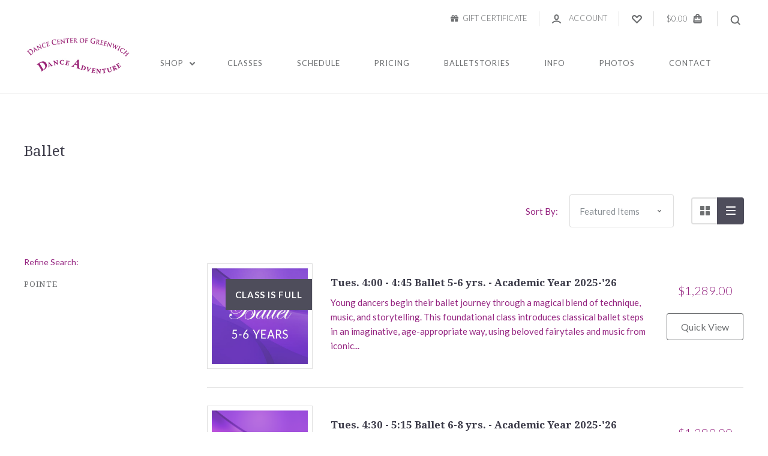

--- FILE ---
content_type: text/html; charset=UTF-8
request_url: https://danceadventure.com/classes/ballet/
body_size: 18762
content:

<!DOCTYPE html>
<html class="no-js" lang="en">
  <head>
    <meta http-equiv="X-UA-Compatible" content="ie=edge" />
    <title>Classes - Ballet - Dance Adventure, Inc.</title>
    <meta name="keywords" content="Dance Adventure, Inc., Dance Center of Greenwich CT, Dance Studio Greenwich Connecticut, Ballet Studio, Dance School Greenwich, Dance Classes Greenwich, Preschool Dance Classes"><link rel='canonical' href='https://danceadventure.com/classes/ballet/' /><meta name='platform' content='bigcommerce.stencil' />
    
     
    <link href="https://cdn11.bigcommerce.com/s-g6woi91l79/product_images/DA-FAVICON-DIAGONAL-big-commerce-3_OFFSET-3---32x32.jpg?t=1529516888" rel="shortcut icon">
    <meta name="viewport" content="width=device-width, initial-scale=1, maximum-scale=1">
    <script src="https://cdn11.bigcommerce.com/s-g6woi91l79/stencil/3b0ea6e0-28b7-0137-3756-0242ac11000a/e/a77247d0-d7a7-013e-ea4b-7e3da8c058d4/js/modernizr.js"></script>
    <link rel="stylesheet" href="https://use.fontawesome.com/releases/v5.7.2/css/all.css" integrity="sha384-fnmOCqbTlWIlj8LyTjo7mOUStjsKC4pOpQbqyi7RrhN7udi9RwhKkMHpvLbHG9Sr" crossorigin="anonymous">

    <link data-stencil-stylesheet href="https://cdn11.bigcommerce.com/s-g6woi91l79/stencil/3b0ea6e0-28b7-0137-3756-0242ac11000a/e/a77247d0-d7a7-013e-ea4b-7e3da8c058d4/css/theme-3b4220a0-28b7-0137-3756-0242ac11000a.css" rel="stylesheet">
    <link data-stencil-stylesheet href="https://cdn11.bigcommerce.com/s-g6woi91l79/stencil/3b0ea6e0-28b7-0137-3756-0242ac11000a/e/a77247d0-d7a7-013e-ea4b-7e3da8c058d4/css/custom-3b4220a0-28b7-0137-3756-0242ac11000a.css" rel="stylesheet">
    <link href="https://fonts.googleapis.com/css?family=Montserrat:400%7CKarla:400%7CLato:700,400,300%7CDroid+Serif:400italic,400,700&display=swap" rel="stylesheet">

    <!-- Start Tracking Code for analytics_googleanalytics -->

01

<!-- End Tracking Code for analytics_googleanalytics -->

<!-- Start Tracking Code for analytics_siteverification -->

<!-- Global site tag (gtag.js) - Google Ads: 921295992 -->
<script async src="https://www.googletagmanager.com/gtag/js?id=AW-921295992"></script>
<script>
  window.dataLayer = window.dataLayer || [];
  function gtag(){dataLayer.push(arguments);}
  gtag('js', new Date());

  gtag('config', 'AW-921295992');
</script>

<meta name="msvalidate.01" content="F0DE938D6286C71452DCF117E8B48C0E" />
<script>
  window.addEventListener('load', function() {
    var set = setInterval(function() {
      if (jQuery('.alert.alert-success:contains("We\'ve received your feedback and will respond shortly if required.")').is(":visible")) {
       gtag('event', 'conversion', {'send_to': 'AW-921295992/rV7DCPq4jNwBEPi4p7cD'});
        clearInterval(set);
      }
    }, 1000)
  })

</script>
<script>
  window.addEventListener('load', function() {
    if (window.location.pathname == "/cart.php") {
      gtag('event', 'conversion', {'send_to': 'AW-921295992/2DUGCI2Zl9wBEPi4p7cD'});
    }
  })

</script>

<script>(function(w,d,t,r,u){var f,n,i;w[u]=w[u]||[],f=function(){var o={ti:"11036312"};o.q=w[u],w[u]=new UET(o),w[u].push("pageLoad")},n=d.createElement(t),n.src=r,n.async=1,n.onload=n.onreadystatechange=function(){var s=this.readyState;s&&s!=="loaded"&&s!=="complete"||(f(),n.onload=n.onreadystatechange=null)},i=d.getElementsByTagName(t)[0],i.parentNode.insertBefore(n,i)})(window,document,"script","//bat.bing.com/bat.js","uetq");</script>

<!-- End Tracking Code for analytics_siteverification -->


<script type="text/javascript" src="https://checkout-sdk.bigcommerce.com/v1/loader.js" defer ></script>
<!-- begin olark code -->
<script type="text/javascript" async>
;(function(o,l,a,r,k,y){if(o.olark)return;
r="script";y=l.createElement(r);r=l.getElementsByTagName(r)[0];
y.async=1;y.src="//"+a;r.parentNode.insertBefore(y,r);
y=o.olark=function(){k.s.push(arguments);k.t.push(+new Date)};
y.extend=function(i,j){y("extend",i,j)};
y.identify=function(i){y("identify",k.i=i)};
y.configure=function(i,j){y("configure",i,j);k.c[i]=j};
k=y._={s:[],t:[+new Date],c:{},l:a};
})(window,document,"static.olark.com/jsclient/loader.js");
/* Add configuration calls below this comment */
olark.identify('5590-775-10-9158');</script>
<!-- end olark code -->
<script type="text/javascript">
var BCData = {};
</script>
<script>(function(w,d,t,r,u){var f,n,i;w[u]=w[u]||[],f=function(){var o={ti:"11036312"};o.q=w[u],w[u]=new UET(o),w[u].push("pageLoad")},n=d.createElement(t),n.src=r,n.async=1,n.onload=n.onreadystatechange=function(){var s=this.readyState;s&&s!=="loaded"&&s!=="complete"||(f(),n.onload=n.onreadystatechange=null)},i=d.getElementsByTagName(t)[0],i.parentNode.insertBefore(n,i)})(window,document,"script","//bat.bing.com/bat.js","uetq");</script>
<script nonce="">
(function () {
    var xmlHttp = new XMLHttpRequest();

    xmlHttp.open('POST', 'https://bes.gcp.data.bigcommerce.com/nobot');
    xmlHttp.setRequestHeader('Content-Type', 'application/json');
    xmlHttp.send('{"store_id":"1000070457","timezone_offset":"-4.0","timestamp":"2026-01-22T20:09:04.92244900Z","visit_id":"6fd5da7c-3bd8-4dae-aa74-caa1fb2f317e","channel_id":1}');
})();
</script>

    

    
    









































    <!-- snippet location html_head -->

    
<script type="application/ld+json">
  {
    "@context": "http://schema.org",
    "@type": "WebSite",
    "name": "Dance Adventure, Inc.",
    "url": "https://danceadventure.com/"
  }
</script>
  </head>

  <body class="category
  thumbnail-cover


">


    <div class="icons-svg-sprite"><svg style="position: absolute; width: 0; height: 0;" width="0" height="0" version="1.1" xmlns="http://www.w3.org/2000/svg" xmlns:xlink="http://www.w3.org/1999/xlink">
  <defs>
    <symbol id="icon-star" viewBox="0 0 1024 1024">
      <title>star</title>
      <path class="path1" d="M984.504 339.577c-47.75-21.094-174.154-30.282-283.219-34.282-34.154-98.685-88.749-246.342-134.435-291.469-18.627-18.435-48.374-18.435-67.034 0-45.654 45.158-100.278 192.813-134.403 291.469-109.034 4-235.376 13.187-283.19 34.253-25.818 11.411-36.614 42.838-22.938 68.093 31.126 57.28 110.064 142.531 209.126 226.499-27.094 110.25-45.126 210.938-49.936 279.782-2.682 37.779 36.579 64.221 70.125 46.56 62.013-32.925 141.645-67.862 244.749-132.56 32.006 20.096 237.859 138.093 267.002 138.093 27.814 0 49.875-23.866 47.872-52.093-4.81-68.845-22.842-169.533-49.936-279.782 99.094-84 178.032-169.251 209.126-226.531 13.616-25.072 2.998-56.643-22.909-68.032v0z"></path>
    </symbol>
    <symbol id="icon-arrow-up" viewBox="0 0 1489 1024">
      <title>arrow-up</title>
      <path class="path1" d="M1186.251 890.277l-441.599-446.717-441.599 446.717c-69.413 69.413-181.72 69.413-251.133 0-69.041-70.157-69.413-183.581 0-253.738l567.398-572.795c69.041-69.413 181.72-69.413 251.133 0l567.026 572.795c69.32 70.157 69.32 183.581-0.093 253.738-69.413 69.413-181.72 69.413-251.133 0z"></path>
    </symbol>
    <symbol id="icon-arrow-left" viewBox="0 0 683 1024">
      <title>arrow-left</title>
      <path class="path1" d="M611.924 222.907l-292.493 289.142 292.493 289.142c45.449 45.449 45.449 118.983 0 164.432-45.936 45.205-120.202 45.449-166.138 0l-375.044-371.511c-45.449-45.205-45.449-118.983 0-164.432l375.044-371.267c45.936-45.388 120.202-45.388 166.138 0.061 45.449 45.449 45.449 118.983 0 164.432z"></path>
    </symbol>
    <symbol id="icon-arrow-right" viewBox="0 0 634 1024">
      <title>arrow-right</title>
      <path class="path1" d="M58.468 801.093l292.493-289.142-292.493-289.142c-45.449-45.449-45.449-118.983 0-164.432 45.936-45.205 120.202-45.449 166.138 0l375.044 371.511c45.449 45.205 45.449 118.983 0 164.432l-375.044 371.267c-45.936 45.388-120.202 45.388-166.138-0.061-45.449-45.449-45.449-118.983 0-164.432z"></path>
    </symbol>
    <symbol id="icon-close" viewBox="0 0 1024 1024">
      <title>close</title>
      <path class="path1" d="M1024 118.162l-101.095-101.095-384.356 384.357-384.296-384.357-101.156 101.095 384.356 384.357-384.356 384.357 101.156 101.095 384.296-384.296 384.356 384.296 101.095-101.095-384.296-384.357 384.296-384.357z"></path>
    </symbol>
    <symbol id="icon-arrow-down" viewBox="0 0 1024 1024">
      <title>arrow-down</title>
      <path class="path1" d="M208.453 199.435l303.599 307.118 303.599-307.118c47.721-47.721 124.932-47.721 172.654 0 47.465 48.233 47.721 126.212 0 174.445l-390.086 393.796c-47.465 47.721-124.932 47.721-172.654 0l-389.83-393.796c-47.657-48.233-47.657-126.212 0.064-174.445 47.721-47.721 124.932-47.721 172.654 0z"></path>
    </symbol>
    <symbol id="icon-search" viewBox="0 0 1024 1024">
      <title>search</title>
      <path class="path1" d="M991.284 891.053l-187.091-187.151c52.706-70.415 84.269-157.455 84.269-252.145 0-232.87-188.777-421.647-421.647-421.647s-421.647 188.777-421.647 421.647c0 232.87 188.777 421.647 421.647 421.647 94.69 0 181.85-31.563 252.265-84.269l187.031 187.091c23.552 23.552 61.621 23.552 85.173 0s23.552-61.621 0-85.173v0zM466.816 752.934c-166.37 0-301.176-134.807-301.176-301.176s134.807-301.176 301.176-301.176c166.37 0 301.176 134.807 301.176 301.176s-134.807 301.176-301.176 301.176v0z"></path>
    </symbol>
    <symbol id="icon-check-mark" viewBox="0 0 1408 1024">
      <title>check-mark</title>
      <path class="path1" d="M1317.965 53.443c-61.952-61.983-162.41-61.983-224.362 0l-551.661 551.599-271.101-271.101c-61.921-61.983-162.44-61.983-224.362 0-61.952 61.952-61.952 162.41 0 224.362l383.282 383.313c30.976 31.007 71.594 46.464 112.181 46.464s81.205-15.457 112.181-46.464l663.811-663.811c61.983-61.952 61.983-162.41 0.031-224.362z"></path>
    </symbol>
    <symbol id="icon-plus" viewBox="0 0 1024 1024">
      <title>plus</title>
      <path class="path1" d="M133.766 603.15c-44.237 0-80.101-40.816-80.101-91.161v0c0-50.344 35.865-91.161 80.101-91.161h762.774c44.237 0 80.101 40.816 80.101 91.161v0c0 50.344-35.865 91.161-80.101 91.161h-762.774z"></path>
      <path class="path2" d="M515.153 973.477c-50.344 0-91.161-35.865-91.161-80.101v-762.774c0-44.237 40.816-80.101 91.161-80.101s91.161 35.865 91.161 80.101v762.774c0 44.237-40.816 80.101-91.161 80.101z"></path>
    </symbol>
    <symbol id="icon-minus" viewBox="0 0 1024 1024">
      <title>minus</title>
      <path class="path1" d="M133.766 603.15c-44.237 0-80.101-40.816-80.101-91.161v0c0-50.344 35.865-91.161 80.101-91.161h762.774c44.237 0 80.101 40.816 80.101 91.161v0c0 50.344-35.865 91.161-80.101 91.161h-762.774z"></path>
    </symbol>
    <symbol id="icon-avatar" viewBox="0 0 1024 1024">
      <title>avatar</title>
      <path class="path1" d="M512 0c-282.752 0-512 229.248-512 512s229.248 512 512 512c282.752 0 512-229.248 512-512s-229.248-512-512-512v0zM326.72 848.256c21.312-82.752 95.808-144.256 185.28-144.256s164.032 61.504 185.344 144.256c-55.040 30.336-118.080 47.744-185.344 47.744s-130.304-17.408-185.28-47.744v0zM512 512c-35.392 0-64-28.608-64-64s28.608-64 64-64c35.392 0 64 28.608 64 64s-28.608 64-64 64v0zM802.048 763.136c-34.24-74.688-95.872-133.888-172.608-164.288 45.056-35.072 74.56-89.28 74.56-150.848 0-105.984-85.952-192-192-192s-192 86.016-192 192c0 61.568 29.504 115.776 74.56 150.848-76.736 30.4-138.368 89.6-172.608 164.288-58.368-67.392-93.952-155.008-93.952-251.136 0-212.096 171.968-384 384-384 212.096 0 384 171.904 384 384 0 96.128-35.584 183.744-93.952 251.136v0z"></path>
    </symbol>
    <symbol id="icon-calendar" viewBox="0 0 1024 1024">
      <title>calendar</title>
      <path class="path1" d="M960 64h-192c0-35.392-28.608-64-64-64s-64 28.608-64 64h-256c0-35.392-28.608-64-64-64s-64 28.608-64 64h-192c-35.392 0-64 28.608-64 64v832c0 35.392 28.608 64 64 64h896c35.392 0 64-28.608 64-64v-832c0-35.392-28.608-64-64-64v0zM128 448h768v448h-768v-448zM896 320h-768v-128h128c0 35.392 28.608 64 64 64s64-28.608 64-64h256c0 35.392 28.608 64 64 64s64-28.608 64-64h128v128z"></path>
    </symbol>
    <symbol id="icon-delete" viewBox="0 0 896 1024">
      <title>delete</title>
      <path class="path1" d="M128 960c0 35.392 28.608 64 64 64h512c35.392 0 64-28.608 64-64v-704h-640v704zM256 384h384v512h-384v-512zM832 64h-256c0-35.392-28.608-64-64-64h-128c-35.392 0-64 28.608-64 64h-256c-35.392 0-64 28.608-64 64s28.608 64 64 64h768c35.392 0 64-28.608 64-64s-28.608-64-64-64z"></path>
    </symbol>
    <symbol id="icon-edit" viewBox="0 0 1024 1024">
      <title>edit</title>
      <path class="path1" d="M946.116 248.245l-230.641-230.581c-23.552-23.552-61.681-23.552-85.173 0l-630.302 630.362v315.753h315.814l630.302-630.302c23.552-23.552 23.552-61.621 0-85.233v0zM271.059 843.309h-150.588v-150.588l2.59-2.59 150.588 150.588-2.59 2.59zM358.822 755.546l-150.588-150.588 454.355-454.355 150.588 150.588-454.355 454.355z"></path>
    </symbol>
    <symbol id="icon-phone" viewBox="0 0 1081 1024">
      <title>phone</title>
      <path class="path1" d="M821.909 161.703l-80.453 80.453c-22.245 22.245-22.245 58.208 0 80.453s58.208 22.245 80.453 0l80.453-80.453c22.245-22.245 22.245-58.208 0-80.453s-58.208-22.245-80.453 0z"></path>
      <path class="path2" d="M632.603 179.322l29.446-109.899c8.166-30.371-9.855-61.587-40.267-69.632-30.291-8.166-61.506 9.775-69.632 40.186l-29.446 109.899c-8.166 30.371 9.815 61.547 40.227 69.672 30.371 8.166 61.547-9.815 69.672-40.227z"></path>
      <path class="path3" d="M994.642 402.016l-109.899 29.446c-30.411 8.126-48.312 39.301-40.227 69.672 8.126 30.331 39.301 48.393 69.672 40.227l109.899-29.446c30.411-8.126 48.393-39.301 40.227-69.672-8.126-30.411-39.301-48.393-69.672-40.227z"></path>
      <path class="path4" d="M218.512 201.93l-160.906 160.906c-5.229 5.229-9.413 11.505-12.269 18.464-2.896 6.999-4.425 14.401-4.385 21.923-0.040 8.005 16.654 200.972 217.786 402.104s382.192 214.93 391.122 216.7c2.856 0.603 5.712 0.483 8.568 0.603 1.287 0.080 2.454 0.282 3.781 0.241 6.476-0.121 12.671-1.327 18.504-3.62 1.327-0.362 2.494-1.046 3.701-1.609 6.155-2.856 11.988-6.356 16.734-11.103l160.987-160.987c22.245-22.245 22.245-58.208 0-80.453l-160.906-160.906c-22.245-22.245-58.208-22.245-80.453 0l-40.227 40.227-160.906-160.906 40.227-40.227c22.245-22.245 22.245-58.208 0-80.453l-160.906-160.906c-22.245-22.245-58.208-22.245-80.453 0v0zM339.191 403.062l-40.227 40.227c-22.245 22.245-22.245 58.208 0 80.453l241.359 241.359c22.245 22.245 58.208 22.245 80.453 0l40.227-40.227 80.453 80.453-97.71 97.71c-57.363-16.734-143.649-17.257-304.555-178.163s-176.031-256.404-182.226-300.492l101.773-101.773 80.453 80.453z"></path>
    </symbol>
    <symbol id="icon-spinner" viewBox="0 0 1024 1024">
      <title>spinner8</title>
      <path class="path1" d="M512 1024c-136.76 0-265.334-53.258-362.040-149.96-96.702-96.706-149.96-225.28-149.96-362.040 0-96.838 27.182-191.134 78.606-272.692 50-79.296 120.664-143.372 204.356-185.3l43 85.832c-68.038 34.084-125.492 86.186-166.15 150.67-41.746 66.208-63.812 142.798-63.812 221.49 0 229.382 186.618 416 416 416s416-186.618 416-416c0-78.692-22.066-155.282-63.81-221.49-40.66-64.484-98.114-116.584-166.15-150.67l43-85.832c83.692 41.928 154.358 106.004 204.356 185.3 51.422 81.558 78.604 175.854 78.604 272.692 0 136.76-53.258 265.334-149.96 362.040-96.706 96.702-225.28 149.96-362.040 149.96z"></path>
    </symbol>
  </defs>
</svg>
</div>
    <div class="site-wrapper">
      <!-- snippet location header -->

      <header class="site-header logo-align-left" role="banner">
  <div data-alerts>

  </div>

  <section class="top-bar">
    <div class="site-alerts">
      

    </div>
    <div class="container">

      <div class="top-bar-center">
          


        <h1 class="site-branding has-logo">
  <a class="site-branding-link" href="https://danceadventure.com/">
      <img class="site-branding-logo" src="https://cdn11.bigcommerce.com/s-g6woi91l79/images/stencil/360x360/da---dance-ctr-logos-website-re-design_1529006277__03591.original.jpg" alt="Dance Adventure, Inc.">
  </a>
</h1>
      </div>

      <div class="top-bar-right customer-utils">
        <div class="compare-wrap" data-compare-widget>
          <button class="top-bar-button button-compare-toggle">
            Compare
            <span class="compare-items-count"></span>
          </button>
          <div class="compare-tab" id="compare-tab">
            <div class="compare-tab-upper">
              <div class="item-limit">Compare up to 4 items:</div>
              <a href="#" class="clear-compare" data-compare-remove-all>Clear Selection</a>
            </div>
            <ul class="compare-items-list" id="compare-items-wrapper" data-compare-items></ul>
            <a class="button button-primary compare-submit" href="/compare" data-compare-link="/compare">Compare</a>
          </div>
        </div>

          <a class="top-bar-button button-gift-certificates" href="/giftcertificates.php">
            <i class="fas fa-gift"></i>
            <span class="button-text">Gift Certificate</span>
          </a>

            <a class="top-bar-button button-account" href="/login.php" data-toggle-login-modal>
              <svg class="icon-account" width="15" height="15" viewBox="0 0 15 15" xmlns="http://www.w3.org/2000/svg"><title>account</title><path d="M14.842 13.542c-.088-.13-2.21-3.23-7.342-3.23-5.13 0-7.254 3.1-7.343 3.23-.287.43-.17 1.013.26 1.3.43.287 1.013.17 1.3-.26.017-.024 1.645-2.395 5.783-2.395 4.08 0 5.72 2.304 5.782 2.396.18.27.48.417.782.417.178 0 .36-.052.52-.158.43-.287.546-.87.258-1.3zM7.5 9.375c2.07 0 3.75-1.678 3.75-3.75V3.75C11.25 1.678 9.57 0 7.5 0 5.43 0 3.75 1.678 3.75 3.75v1.875c0 2.072 1.68 3.75 3.75 3.75zM5.625 3.75c0-1.036.84-1.875 1.875-1.875 1.036 0 1.875.84 1.875 1.875v1.875C9.375 6.66 8.535 7.5 7.5 7.5c-1.034 0-1.875-.84-1.875-1.875V3.75z"/></svg>
              <span class="button-text">Account</span>
            </a>

          <a class="top-bar-button button-wishlist" href="/wishlist.php" data-toggle-login-modal>
            <svg class="icon-wishlist" width="17" height="14" viewBox="0 0 17 14" xmlns="http://www.w3.org/2000/svg"><title>wishlist</title><path d="M12.75 0c-1.173 0-2.237.482-3.005 1.26L8.5 2.515 7.255 1.26C6.485.483 5.423 0 4.25 0 1.903 0 0 1.928 0 4.305c0 1.188.758 2.3 1.527 3.077l6.222 6.303c.414.42 1.086.42 1.5 0L15.457 7.4C16.226 6.62 17 5.492 17 4.304 17 1.928 15.097 0 12.75 0zM8.5 11.4L3.022 5.85c-.386-.387-.897-.95-.897-1.545 0-1.19.95-2.153 2.125-2.153.588 0 1.12.24 1.502.63L7.75 4.798c.414.42 1.086.42 1.5 0l1.998-2.014c.383-.39.914-.63 1.502-.63 1.173 0 2.125.963 2.125 2.152 0 .595-.51 1.158-.897 1.546L8.5 11.4z"/></svg>
          </a>

        <button class="top-bar-button button-cart-toggle">
            <span class="mini-cart-subtotal button-text" data-cart-subtotal="0">
                $0.00
            </span>
              <svg class="icon-cart" width="15" height="16" viewBox="0 0 15 16" xmlns="http://www.w3.org/2000/svg">
  <title>bag</title>
  <path d="M11.8955 14h-8.58c-.286 0-.549-.117-.741-.329-.169-.187-.243-.423-.243-.671h10.548c0 .248-.074.484-.243.671-.192.212-.455.329-.741.329zm-7.79-8v2c0 .553.447 1 1 1 .553 0 1-.447 1-1V6h3v2c0 .553.447 1 1 1 .553 0 1-.447 1-1V6h1.095l.5 5h-10.19l.5-5h1.095zm2-2.5c0-.827.673-1.5 1.5-1.5s1.5.673 1.5 1.5V4h-3v-.5zm7.905.5h-2.905v-.5c0-1.93-1.57-3.5-3.5-3.5s-3.5 1.57-3.5 3.5V4h-2.905l-.87 8.702c-.084.842.193 1.685.761 2.312.568.627 1.378.986 2.224.986h8.58c.846 0 1.656-.359 2.224-.986.568-.627.845-1.47.761-2.313L14.0105 4z"/>
</svg>
        </button>

        <button class="top-bar-button button-search-toggle">
          <svg class="icon-search" width="17" height="17" viewBox="0 0 17 17" xmlns="http://www.w3.org/2000/svg"><title>search_icon</title><path d="M16.46 14.8l-3.1-3.1c.87-1.18 1.4-2.63 1.4-4.2 0-3.87-3.14-7-7-7-3.88 0-7 3.13-7 7s3.12 7 7 7c1.56 0 3-.52 4.18-1.4l3.1 3.1c.4.4 1.03.4 1.42 0 .4-.38.4-1.02 0-1.4zm-8.7-2.3c-2.77 0-5-2.24-5-5s2.23-5 5-5c2.75 0 5 2.24 5 5s-2.25 5-5 5z"/></svg>
        </button>
      </div>

      <span class="button-mobile-nav-cart ">
        <a href="/cart.php">  <svg class="icon-cart" width="15" height="16" viewBox="0 0 15 16" xmlns="http://www.w3.org/2000/svg">
  <title>bag</title>
  <path d="M11.8955 14h-8.58c-.286 0-.549-.117-.741-.329-.169-.187-.243-.423-.243-.671h10.548c0 .248-.074.484-.243.671-.192.212-.455.329-.741.329zm-7.79-8v2c0 .553.447 1 1 1 .553 0 1-.447 1-1V6h3v2c0 .553.447 1 1 1 .553 0 1-.447 1-1V6h1.095l.5 5h-10.19l.5-5h1.095zm2-2.5c0-.827.673-1.5 1.5-1.5s1.5.673 1.5 1.5V4h-3v-.5zm7.905.5h-2.905v-.5c0-1.93-1.57-3.5-3.5-3.5s-3.5 1.57-3.5 3.5V4h-2.905l-.87 8.702c-.084.842.193 1.685.761 2.312.568.627 1.378.986 2.224.986h8.58c.846 0 1.656-.359 2.224-.986.568-.627.845-1.47.761-2.313L14.0105 4z"/>
</svg>
</a>
      </span>

      <button class="button-mobile-nav-toggle ">
        <i class="burger"></i>
      </button>
    </div>
  </section>

  <section class="main-nav-bar">
    <div class="container">

        <h1 class="site-branding has-logo">
  <a class="site-branding-link" href="https://danceadventure.com/">
      <img class="site-branding-logo" src="https://cdn11.bigcommerce.com/s-g6woi91l79/images/stencil/360x360/da---dance-ctr-logos-website-re-design_1529006277__03591.original.jpg" alt="Dance Adventure, Inc.">
  </a>
</h1>

<nav class="navigation">
  <ul>
        <li class="dropdown mega-nav">
          <a class="dropdown-toggle top-level-nav-link" href="#">
            Shop
            <svg class="icon-arrow-down" width="9" height="7" viewBox="0 0 9 7" xmlns="http://www.w3.org/2000/svg"><title>dropdown_arrow</title><path d="M1.832.753l2.668 2.7 2.67-2.7c.418-.42 1.097-.42 1.516 0 .417.424.42 1.11 0 1.533l-3.428 3.46c-.417.42-1.098.42-1.518 0L.314 2.287c-.42-.424-.42-1.11 0-1.533.42-.42 1.1-.42 1.518 0z"/></svg>
          </a>
          <div class="dropdown-panel mega-nav-panel">
            <div class="container">
              <ul class="mega-nav-list ">
                
  <li class="parent ">
    <a href="https://danceadventure.com/age-group/">Age Group</a>
  </li>
  <li class="parent ">
    <a href="https://danceadventure.com/classes/">Classes</a>
  </li>
  <li class="parent ">
    <a href="https://danceadventure.com/sessions/">Sessions</a>
  </li>
  <li class="parent ">
    <a href="https://danceadventure.com/schedule/">Schedule</a>
  </li>
  <li class="parent ">
    <a href="https://danceadventure.com/dancewear/">DanceWear Store</a>
  </li>
              </ul>
            </div>
          </div>
        </li>
          <li class="nav-page">
            <a class="top-level-nav-link" href="/classes/">Classes</a>
          </li>
          <li class="nav-page">
            <a class="top-level-nav-link" href="/schedule/">Schedule</a>
          </li>
          <li class="nav-page">
            <a class="top-level-nav-link" href="https://danceadventure.com/pricing/">Pricing</a>
          </li>
          <li class="nav-page">
            <a class="top-level-nav-link" href="https://danceadventure.com/balletstories/">BalletStories</a>
          </li>
          <li class="nav-page">
            <a class="top-level-nav-link" href="https://danceadventure.com/blog/">Info</a>
          </li>
          <li class="nav-page">
            <a class="top-level-nav-link" href="https://danceadventure.com/photos/">Photos</a>
          </li>
          <li class="nav-page">
            <a class="top-level-nav-link" href="https://danceadventure.com/contact/">Contact</a>
          </li>
  </ul>
</nav>



    </div>
  </section>

</header>
      <div class="site-canvas">
        <div class="on-canvas">

          
          <main class="main-content">
            
  <section class="product-listing section">
    <div class="container">


      <!-- snippet location categories -->

      <header class="listing-header">
        <h1 class="listing-title">Ballet</h1>
          <div class="listing-description"><p><span style="color: #ff0000; font-family: verdana, geneva; font-size: medium;"><strong><strong>&nbsp;</strong></strong></span></p></div>
        <div class="listing-utils">
  <div class="sorting">
  <form class="product-sort-select" method="get" data-sort-by>
    <div class="form-field form-inline">
        <label class="form-label" for="sort">Sort By:</label>
        <div class="form-select-wrapper">
          <select class="form-input form-select form-input-short dyna-width" name="sort" id="sort">
            <option value="featured" >Featured Items</option>
            <option value="newest" >Newest Items</option>
            <option value="bestselling" >Best Selling</option>
            <option value="alphaasc" >A to Z</option>
            <option value="alphadesc" >Z to A</option>
            <option value="avgcustomerreview" >By Review</option>
            <option value="priceasc" >Price: Ascending</option>
            <option value="pricedesc" >Price: Descending</option>
          </select>
        </div>
    </div>
  </form>
</div>


  <div class="button-group">
    <button class="button-group-item view-mode-toggle " data-listing-view="grid">
      <svg width="16" height="16" viewBox="0 0 16 16" xmlns="http://www.w3.org/2000/svg"><title>grid icon</title><path d="M6.192 9H.808C.362 9 0 9.362 0 9.808v5.384c0 .446.362.808.808.808h5.384c.446 0 .808-.362.808-.808V9.808C7 9.362 6.638 9 6.192 9zm0-9H.808C.362 0 0 .362 0 .808v5.384C0 6.638.362 7 .808 7h5.384C6.638 7 7 6.638 7 6.192V.808C7 .362 6.638 0 6.192 0zm9 0H9.808C9.362 0 9 .362 9 .808v5.384c0 .446.362.808.808.808h5.384c.446 0 .808-.362.808-.808V.808C16 .362 15.638 0 15.192 0zm0 9H9.808C9.362 9 9 9.362 9 9.808v5.384c0 .446.362.808.808.808h5.384c.446 0 .808-.362.808-.808V9.808c0-.446-.362-.808-.808-.808z"/></svg>
    </button>
    <button class="button-group-item view-mode-toggle active" data-listing-view="list">
      <svg width="16" height="14" viewBox="0 0 16 14" xmlns="http://www.w3.org/2000/svg"><title>list icon</title><path d="M14.957 12H1.043C.467 12 0 12.448 0 13s.467 1 1.043 1h13.914c.576 0 1.043-.448 1.043-1s-.467-1-1.043-1zm0-6H1.043C.467 6 0 6.448 0 7s.467 1 1.043 1h13.914C15.533 8 16 7.552 16 7s-.467-1-1.043-1zM1.043 2h13.914C15.533 2 16 1.552 16 1s-.467-1-1.043-1H1.044C.466 0 0 .448 0 1s.467 1 1.043 1z"/></svg>
    </button>
  </div>
</div>
      </header>


        <aside class="listing-sidebar" data-category-sidebar>
            <div class="category-nav facet-list">
    <h4 class="facet-list-title">Refine Search:</h4>
    <ul class="category-nav-list">
        <li class="facet-item">
          <a href="https://danceadventure.com/classes/ballet/pointe/">Pointe</a>
        </li>
    </ul>
  </div>

  <span class="link faceted-search-toggle" data-faceted-search-toggle>
    Add Filters
    <span class="facet-list-toggle">
      <svg class="icon icon-plus"><use xlink:href="#icon-plus" /></svg>
      <svg class="icon icon-minus"><use xlink:href="#icon-minus" /></svg>
    </span>
  </span>
  <div class="faceted-search" data-faceted-search>
  </div>
          <div class="listing-utils">
  <div class="sorting">
  <form class="product-sort-select" method="get" data-sort-by>
    <div class="form-field form-inline">
        <label class="form-label" for="sort">Sort By:</label>
        <div class="form-select-wrapper">
          <select class="form-input form-select form-input-short dyna-width" name="sort" id="sort">
            <option value="featured" >Featured Items</option>
            <option value="newest" >Newest Items</option>
            <option value="bestselling" >Best Selling</option>
            <option value="alphaasc" >A to Z</option>
            <option value="alphadesc" >Z to A</option>
            <option value="avgcustomerreview" >By Review</option>
            <option value="priceasc" >Price: Ascending</option>
            <option value="pricedesc" >Price: Descending</option>
          </select>
        </div>
    </div>
  </form>
</div>


  <div class="button-group">
    <button class="button-group-item view-mode-toggle " data-listing-view="grid">
      <svg width="16" height="16" viewBox="0 0 16 16" xmlns="http://www.w3.org/2000/svg"><title>grid icon</title><path d="M6.192 9H.808C.362 9 0 9.362 0 9.808v5.384c0 .446.362.808.808.808h5.384c.446 0 .808-.362.808-.808V9.808C7 9.362 6.638 9 6.192 9zm0-9H.808C.362 0 0 .362 0 .808v5.384C0 6.638.362 7 .808 7h5.384C6.638 7 7 6.638 7 6.192V.808C7 .362 6.638 0 6.192 0zm9 0H9.808C9.362 0 9 .362 9 .808v5.384c0 .446.362.808.808.808h5.384c.446 0 .808-.362.808-.808V.808C16 .362 15.638 0 15.192 0zm0 9H9.808C9.362 9 9 9.362 9 9.808v5.384c0 .446.362.808.808.808h5.384c.446 0 .808-.362.808-.808V9.808c0-.446-.362-.808-.808-.808z"/></svg>
    </button>
    <button class="button-group-item view-mode-toggle active" data-listing-view="list">
      <svg width="16" height="14" viewBox="0 0 16 14" xmlns="http://www.w3.org/2000/svg"><title>list icon</title><path d="M14.957 12H1.043C.467 12 0 12.448 0 13s.467 1 1.043 1h13.914c.576 0 1.043-.448 1.043-1s-.467-1-1.043-1zm0-6H1.043C.467 6 0 6.448 0 7s.467 1 1.043 1h13.914C15.533 8 16 7.552 16 7s-.467-1-1.043-1zM1.043 2h13.914C15.533 2 16 1.552 16 1s-.467-1-1.043-1H1.044C.466 0 0 .448 0 1s.467 1 1.043 1z"/></svg>
    </button>
  </div>
</div>
        </aside>

      <div class="product-listing-grid" data-category >
            <div class="listing-wrapper">
      
<article class="product-list-item product-block" data-product-title="Tues. 4:00 - 4:45 Ballet 5-6 yrs. - Academic Year 2025-&#x27;26" data-product-id="690">
  <div class="product-thumb-wrapper">
    <figure class="product-item-thumbnail">
        <div class="product-badge sold-out"><span class="message">Class is Full</span></div>
      
    <div
      class="lazy-image replaced-image ratio-1-1"
      data-src="https://cdn11.bigcommerce.com/s-g6woi91l79/images/stencil/500x500/products/690/1662/BALLET-5-6-YEARS_NEW-COLOR-BLOCK-2-Class-Categories__18058.1551058329.1280.1280__47493.1743774033.jpg?c=2">
      <img class="lazy-image" data-src="https://cdn11.bigcommerce.com/s-g6woi91l79/images/stencil/500x500/products/690/1662/BALLET-5-6-YEARS_NEW-COLOR-BLOCK-2-Class-Categories__18058.1551058329.1280.1280__47493.1743774033.jpg?c=2" alt="Tues. 4:00 - 4:45 Ballet 5-6 yrs. - Academic Year 2025-&#x27;26">
      <div class="spinner">
        <svg class="icon icon-spinner">
          <use xlink:href="#icon-spinner" />
        </svg>
      </div>
    </div>
    </figure>
  </div>

  <div class="product-item-details">
    <h5 class="product-item-title">
      <a href="https://danceadventure.com/tues-4-00-4-45-ballet-5-6-yrs-academic-year-2025-26/" alt="Tues. 4:00 - 4:45 Ballet 5-6 yrs. - Academic Year 2025-&#x27;26">Tues. 4:00 - 4:45 Ballet 5-6 yrs. - Academic Year 2025-&#x27;26</a>
    </h5>


    <div class="product-description">
      Young dancers begin their ballet journey through a magical blend of technique, music, and storytelling. This foundational class introduces classical ballet steps in an imaginative, age-appropriate way, using beloved fairytales and music from iconic...
    </div>
  </div>

  <div class="product-item-actions">
    <div class="product-item-price" data-product-price="$1,289.00">
          <div>

        <div class="product-price-line" data-product-price-wrapper="without-tax">

          <span class="price-value"> $1,289.00</span>

        </div>



    </div>
    </div>

      <button class="button button-secondary button-short button-wide" data-quick-shop data-product-id="690">
        Quick View
      </button>

  </div>
</article>
      
<article class="product-list-item product-block" data-product-title="Tues. 4:30 - 5:15 Ballet 6-8 yrs. - Academic Year 2025-&#x27;26" data-product-id="691">
  <div class="product-thumb-wrapper">
    <figure class="product-item-thumbnail">
      
    <div
      class="lazy-image replaced-image ratio-1-1"
      data-src="https://cdn11.bigcommerce.com/s-g6woi91l79/images/stencil/500x500/products/691/1738/BALLET-6-8-YEARS_NEW-COLOR-BLOCK-2-Class-Categories__05838.1744046617.png?c=2">
      <img class="lazy-image" data-src="https://cdn11.bigcommerce.com/s-g6woi91l79/images/stencil/500x500/products/691/1738/BALLET-6-8-YEARS_NEW-COLOR-BLOCK-2-Class-Categories__05838.1744046617.png?c=2" alt="Tues. 4:30 - 5:15 Ballet 6-8 yrs. - Academic Year 2025-&#x27;26">
      <div class="spinner">
        <svg class="icon icon-spinner">
          <use xlink:href="#icon-spinner" />
        </svg>
      </div>
    </div>
    </figure>
  </div>

  <div class="product-item-details">
    <h5 class="product-item-title">
      <a href="https://danceadventure.com/tues-4-30-5-15-ballet-6-8-yrs-academic-year-2025-26/" alt="Tues. 4:30 - 5:15 Ballet 6-8 yrs. - Academic Year 2025-&#x27;26">Tues. 4:30 - 5:15 Ballet 6-8 yrs. - Academic Year 2025-&#x27;26</a>
    </h5>


    <div class="product-description">
      Students in this beginner level class develop a love of ballet and begin to understand how satisfying it is to learn.
Practicing the special way ballet steps, (based on ordinary movements such as bending, stretching, sliding, jumping and turning) are...
    </div>
  </div>

  <div class="product-item-actions">
    <div class="product-item-price" data-product-price="$1,289.00">
          <div>

        <div class="product-price-line" data-product-price-wrapper="without-tax">

          <span class="price-value"> $1,289.00</span>

        </div>



    </div>
    </div>

      <button class="button button-secondary button-short button-wide" data-quick-shop data-product-id="691">
        Quick View
      </button>

  </div>
</article>
      
<article class="product-list-item product-block" data-product-title="Tues. 5:30-6:30 Ballet 10-12 yrs. - Academic Year 2025-&#x27;26" data-product-id="692">
  <div class="product-thumb-wrapper">
    <figure class="product-item-thumbnail">
      
    <div
      class="lazy-image replaced-image ratio-1-1"
      data-src="https://cdn11.bigcommerce.com/s-g6woi91l79/images/stencil/500x500/products/692/1667/ballet-10-12-years-new-color-block-2-class-categories__59915.1551392386.1280.1280__02205.1652120799.1280.1280__19552.1743857354.jpg?c=2">
      <img class="lazy-image" data-src="https://cdn11.bigcommerce.com/s-g6woi91l79/images/stencil/500x500/products/692/1667/ballet-10-12-years-new-color-block-2-class-categories__59915.1551392386.1280.1280__02205.1652120799.1280.1280__19552.1743857354.jpg?c=2" alt="Tues. 5:30-6:30 Ballet 10-12 yrs. - Academic Year 2025-&#x27;26">
      <div class="spinner">
        <svg class="icon icon-spinner">
          <use xlink:href="#icon-spinner" />
        </svg>
      </div>
    </div>
    </figure>
  </div>

  <div class="product-item-details">
    <h5 class="product-item-title">
      <a href="https://danceadventure.com/tues-5-30-6-30-ballet-10-12-yrs-academic-year-2025-26/" alt="Tues. 5:30-6:30 Ballet 10-12 yrs. - Academic Year 2025-&#x27;26">Tues. 5:30-6:30 Ballet 10-12 yrs. - Academic Year 2025-&#x27;26</a>
    </h5>


    <div class="product-description">
      This ballet class focuses on the foundations of proper body alignment, technique and vocabulary.&nbsp;
We develop flexibility, coordination, musicality and confidence while pursuing vigorous technique at the barre.
Students learn choreography and...
    </div>
  </div>

  <div class="product-item-actions">
    <div class="product-item-price" data-product-price="$1,289.00">
          <div>

        <div class="product-price-line" data-product-price-wrapper="without-tax">

          <span class="price-value"> $1,289.00</span>

        </div>



    </div>
    </div>

      <button class="button button-secondary button-short button-wide" data-quick-shop data-product-id="692">
        Quick View
      </button>

  </div>
</article>
      
<article class="product-list-item product-block" data-product-title="Thurs. 3:45-4:30 Ballet 5-6 Yrs. - Academic Year 2025-&#x27;26" data-product-id="710">
  <div class="product-thumb-wrapper">
    <figure class="product-item-thumbnail">
      
    <div
      class="lazy-image replaced-image ratio-1-1"
      data-src="https://cdn11.bigcommerce.com/s-g6woi91l79/images/stencil/500x500/products/710/1705/BALLET-5-6-YEARS_NEW-COLOR-BLOCK-2-Class-Categories__18058.1551058329.1280.1280__02092.1717520061.1280.1280__63111.1743864119.jpg?c=2">
      <img class="lazy-image" data-src="https://cdn11.bigcommerce.com/s-g6woi91l79/images/stencil/500x500/products/710/1705/BALLET-5-6-YEARS_NEW-COLOR-BLOCK-2-Class-Categories__18058.1551058329.1280.1280__02092.1717520061.1280.1280__63111.1743864119.jpg?c=2" alt="Thurs. 3:45-4:30 Ballet 5-6 Yrs. - Academic Year 2025-&#x27;26">
      <div class="spinner">
        <svg class="icon icon-spinner">
          <use xlink:href="#icon-spinner" />
        </svg>
      </div>
    </div>
    </figure>
  </div>

  <div class="product-item-details">
    <h5 class="product-item-title">
      <a href="https://danceadventure.com/thurs-3-45-4-30-ballet-5-6-yrs-academic-year-2025-26/" alt="Thurs. 3:45-4:30 Ballet 5-6 Yrs. - Academic Year 2025-&#x27;26">Thurs. 3:45-4:30 Ballet 5-6 Yrs. - Academic Year 2025-&#x27;26</a>
    </h5>


    <div class="product-description">
      Young dancers begin their ballet journey through a magical blend of technique, music, and storytelling. This foundational class introduces classical ballet steps in an imaginative, age-appropriate way, using beloved fairytales and music from iconic...
    </div>
  </div>

  <div class="product-item-actions">
    <div class="product-item-price" data-product-price="$1,289.00">
          <div>

        <div class="product-price-line" data-product-price-wrapper="without-tax">

          <span class="price-value"> $1,289.00</span>

        </div>



    </div>
    </div>

      <button class="button button-secondary button-short button-wide" data-quick-shop data-product-id="710">
        Quick View
      </button>

  </div>
</article>
      
<article class="product-list-item product-block" data-product-title="Thurs. 3:45-4:30, 6-8 yrs. Ballet - Academic Year 2025-&#x27;26" data-product-id="711">
  <div class="product-thumb-wrapper">
    <figure class="product-item-thumbnail">
        <div class="product-badge sold-out"><span class="message">Class is Full</span></div>
      
    <div
      class="lazy-image replaced-image ratio-1-1"
      data-src="https://cdn11.bigcommerce.com/s-g6woi91l79/images/stencil/500x500/products/711/1736/BALLET-6-8-YEARS_NEW-COLOR-BLOCK-2-Class-Categories__14404.1744042849.png?c=2">
      <img class="lazy-image" data-src="https://cdn11.bigcommerce.com/s-g6woi91l79/images/stencil/500x500/products/711/1736/BALLET-6-8-YEARS_NEW-COLOR-BLOCK-2-Class-Categories__14404.1744042849.png?c=2" alt="Thurs. 3:45-4:30, 6-8 yrs. Ballet - Academic Year 2025-&#x27;26">
      <div class="spinner">
        <svg class="icon icon-spinner">
          <use xlink:href="#icon-spinner" />
        </svg>
      </div>
    </div>
    </figure>
  </div>

  <div class="product-item-details">
    <h5 class="product-item-title">
      <a href="https://danceadventure.com/thurs-3-45-4-30-6-8-yrs-ballet-academic-year-2025-26/" alt="Thurs. 3:45-4:30, 6-8 yrs. Ballet - Academic Year 2025-&#x27;26">Thurs. 3:45-4:30, 6-8 yrs. Ballet - Academic Year 2025-&#x27;26</a>
    </h5>


    <div class="product-description">
      Students in this beginner level class develop a love of ballet and begin to understand how satisfying it is to learn.
Practicing the special way ballet steps, (based on ordinary movements such as bending, stretching, sliding, jumping and turning) are...
    </div>
  </div>

  <div class="product-item-actions">
    <div class="product-item-price" data-product-price="$1,289.00">
          <div>

        <div class="product-price-line" data-product-price-wrapper="without-tax">

          <span class="price-value"> $1,289.00</span>

        </div>



    </div>
    </div>

      <button class="button button-secondary button-short button-wide" data-quick-shop data-product-id="711">
        Quick View
      </button>

  </div>
</article>
      
<article class="product-list-item product-block" data-product-title="Thurs. 4:45-5:45, 8-10 yrs. Ballet - Academic Year 2025-&#x27;26" data-product-id="712">
  <div class="product-thumb-wrapper">
    <figure class="product-item-thumbnail">
      
    <div
      class="lazy-image replaced-image ratio-1-1"
      data-src="https://cdn11.bigcommerce.com/s-g6woi91l79/images/stencil/500x500/products/712/1735/BALLET-8-10-YEARS_NEW-COLOR-BLOCK-2-Class-Categories__48822.1685475422.1280.1280__71313.1717521353.1280.1280__08267.1744042849.jpg?c=2">
      <img class="lazy-image" data-src="https://cdn11.bigcommerce.com/s-g6woi91l79/images/stencil/500x500/products/712/1735/BALLET-8-10-YEARS_NEW-COLOR-BLOCK-2-Class-Categories__48822.1685475422.1280.1280__71313.1717521353.1280.1280__08267.1744042849.jpg?c=2" alt="Thurs. 4:45-5:45, 8-10 yrs. Ballet - Academic Year 2025-&#x27;26">
      <div class="spinner">
        <svg class="icon icon-spinner">
          <use xlink:href="#icon-spinner" />
        </svg>
      </div>
    </div>
    </figure>
  </div>

  <div class="product-item-details">
    <h5 class="product-item-title">
      <a href="https://danceadventure.com/thurs-4-45-5-45-8-10-yrs-ballet-academic-year-2025-26/" alt="Thurs. 4:45-5:45, 8-10 yrs. Ballet - Academic Year 2025-&#x27;26">Thurs. 4:45-5:45, 8-10 yrs. Ballet - Academic Year 2025-&#x27;26</a>
    </h5>


    <div class="product-description">
      Students in this beginner level class develop a love of ballet and begin to understand how satisfying it is to learn.
Practicing the special way ballet steps, (based on ordinary movements such as bending, stretching, sliding, jumping and turning) are...
    </div>
  </div>

  <div class="product-item-actions">
    <div class="product-item-price" data-product-price="$1,289.00">
          <div>

        <div class="product-price-line" data-product-price-wrapper="without-tax">

          <span class="price-value"> $1,289.00</span>

        </div>



    </div>
    </div>

      <button class="button button-secondary button-short button-wide" data-quick-shop data-product-id="712">
        Quick View
      </button>

  </div>
</article>
      
<article class="product-list-item product-block" data-product-title="Sat. 10:30-11:15 Ballet 6-8yrs. - Academic Year 2025-&#x27;26" data-product-id="722">
  <div class="product-thumb-wrapper">
    <figure class="product-item-thumbnail">
      
    <div
      class="lazy-image replaced-image ratio-1-1"
      data-src="https://cdn11.bigcommerce.com/s-g6woi91l79/images/stencil/500x500/products/722/1734/BALLET-6-8-YEARS_NEW-COLOR-BLOCK-2-Class-Categories__33668.1744042652.png?c=2">
      <img class="lazy-image" data-src="https://cdn11.bigcommerce.com/s-g6woi91l79/images/stencil/500x500/products/722/1734/BALLET-6-8-YEARS_NEW-COLOR-BLOCK-2-Class-Categories__33668.1744042652.png?c=2" alt="Sat. 10:30-11:15 Ballet 6-8yrs. - Academic Year 2025-&#x27;26">
      <div class="spinner">
        <svg class="icon icon-spinner">
          <use xlink:href="#icon-spinner" />
        </svg>
      </div>
    </div>
    </figure>
  </div>

  <div class="product-item-details">
    <h5 class="product-item-title">
      <a href="https://danceadventure.com/sat-10-30-11-15-ballet-6-8yrs-academic-year-2025-26/" alt="Sat. 10:30-11:15 Ballet 6-8yrs. - Academic Year 2025-&#x27;26">Sat. 10:30-11:15 Ballet 6-8yrs. - Academic Year 2025-&#x27;26</a>
    </h5>


    <div class="product-description">
      This ballet class focuses on the foundations of proper body alignment, technique and vocabulary.&nbsp;
We develop flexibility, coordination, musicality and confidence while pursuing vigorous technique at the barre.
Students learn choreography and...
    </div>
  </div>

  <div class="product-item-actions">
    <div class="product-item-price" data-product-price="$1,289.00">
          <div>

        <div class="product-price-line" data-product-price-wrapper="without-tax">

          <span class="price-value"> $1,289.00</span>

        </div>



    </div>
    </div>

      <button class="button button-secondary button-short button-wide" data-quick-shop data-product-id="722">
        Quick View
      </button>

  </div>
</article>
  </div>

        </div>
    </div>
  </section>

          </main>

          

          <footer class="site-footer">
  <div class="container">
    <div class="footer-nav-wrap">
      <div class="footer-col footer-nav">
        <h4 class="footer-title">Navigation</h4>
        
<nav class="navigation">
  <ul>
      <li class="parent ">
        <a class="top-level-nav-link " href="/classes/">Classes</a>
      </li>
      <li class="parent ">
        <a class="top-level-nav-link " href="/schedule/">Schedule</a>
      </li>
      <li class="parent ">
        <a class="top-level-nav-link " href="https://danceadventure.com/pricing/">Pricing</a>
      </li>
      <li class="parent ">
        <a class="top-level-nav-link " href="https://danceadventure.com/balletstories/">BalletStories</a>
      </li>
      <li class="parent ">
        <a class="top-level-nav-link " href="https://danceadventure.com/blog/">Info</a>
      </li>
      <li class="parent ">
        <a class="top-level-nav-link " href="https://danceadventure.com/photos/">Photos</a>
      </li>
      <li class="parent ">
        <a class="top-level-nav-link " href="https://danceadventure.com/contact/">Contact</a>
      </li>
        <li><a href="/giftcertificates.php">Gift Certificates</a></li>
  </ul>
</nav>
      </div>
      <div class="footer-col footer-nav">
          <h4 class="footer-title">Categories</h4>
          
<nav class="navigation">
  <ul>
      <li>
        <a class="top-level-nav-link" href="https://danceadventure.com/age-group/">
          Age Group
        </a>
      </li>
      <li>
        <a class="top-level-nav-link" href="https://danceadventure.com/classes/">
          Classes
        </a>
      </li>
      <li>
        <a class="top-level-nav-link" href="https://danceadventure.com/sessions/">
          Sessions
        </a>
      </li>
      <li>
        <a class="top-level-nav-link" href="https://danceadventure.com/schedule/">
          Schedule
        </a>
      </li>
      <li>
        <a class="top-level-nav-link" href="https://danceadventure.com/dancewear/">
          DanceWear Store
        </a>
      </li>
  </ul>
</nav>
      </div>
      <div class="footer-col footer-nav">
          <h4 class="footer-title">Info</h4>
            <nav class="navigation">
              <ul>
                <li><a href="/terms-of-use/">Terms Of Use</a></li>
                <li><a href="/privacy-policy/">Privacy Policy</a></li>
                <li><a href="/returns-policy/">Returns Policy</a></li>
              </ul>
            </nav>
        </div>
        <div class="footer-col footer-info">
          <h4 class="footer-title">Where to find us</h4>
          <p>36 Sherwood Place <br>
Greenwich, CT 06830<br>
United States of America</p>
          <p>(203) 625-0930</p>
        </div>
        <div class="footer-col footer-social">
            <h4 class="footer-title">Stay Connected</h4>
            <ul class="footer-social-media">

      <li class="social-media-link">
        <a href="https://www.facebook.com/DanceAdventure/" title="Facebook" target="_blank">
          <svg width="8" height="16" viewBox="0 0 8 16" xmlns="http://www.w3.org/2000/svg"><title>facebook</title><path d="M0 5.292h1.655V3.684c0-.71.018-1.803.532-2.48C2.73.487 3.474 0 4.755 0 6.842 0 7.72.297 7.72.297l-.412 2.45s-.69-.198-1.333-.198c-.644 0-1.22.23-1.22.872v1.87h2.638L7.21 7.685H4.754V16h-3.1V7.685H0V5.292"/></svg>
          <span class="sr-only">Facebook</span>
        </a>
      </li>












      <li class="social-media-link">
        <a href="https://www.youtube.com/watch?v=a-XdpFOKcj4" title="YouTube" target="_blank">
          <svg width="20" height="14" viewBox="0 0 20 14" xmlns="http://www.w3.org/2000/svg"><title>youtube</title><path d="M19.937 10.564V3.436S19.937 0 16.502 0H3.435S0 0 0 3.436v7.128S0 14 3.435 14h13.067s3.435 0 3.435-3.436M13.84 7.01L7.31 10.843V3.176L13.84 7.01"/></svg>
          <span class="sr-only">YouTube</span>
        </a>
      </li>





      <li class="social-media-link">
        <a href="https://twitter.com/danceadventure" title="Twitter" target="_blank">
          <svg width="18" height="14" viewBox="0 0 18 14" xmlns="http://www.w3.org/2000/svg"><title>twitter</title><path d="M17.228 1.657c-.633.28-1.315.472-2.03.557.73-.437 1.29-1.13 1.554-1.955-.683.403-1.438.698-2.245.855C13.863.43 12.944 0 11.927 0c-1.95 0-3.533 1.583-3.533 3.534 0 .277.03.546.09.805C5.548 4.19 2.945 2.785 1.2.644.894 1.17.72 1.777.72 2.425c0 1.224.625 2.306 1.573 2.94-.578-.017-1.124-.178-1.6-.44v.043c0 1.713 1.217 3.142 2.835 3.465-.296.083-.61.125-.93.125-.23 0-.45-.02-.667-.063.45 1.404 1.756 2.426 3.303 2.453-1.21.95-2.734 1.514-4.39 1.514-.285 0-.567-.016-.843-.05C1.564 13.416 3.423 14 5.418 14c6.502 0 10.056-5.385 10.056-10.055 0-.154-.003-.308-.01-.458.692-.5 1.292-1.12 1.764-1.83"/></svg>
          <span class="sr-only">Twitter</span>
        </a>
      </li>















      <li class="social-media-link">
        <a href="https://www.linkedin.com/in/danceadventure/" title="LinkedIn" target="_blank">
          <svg width="18" height="16" viewBox="0 0 18 16" xmlns="http://www.w3.org/2000/svg"><title>linkedin</title><path d="M17.425 16h-3.85v-5.625c0-1.472-.603-2.477-1.928-2.477-1.013 0-1.577.678-1.84 1.332-.098.235-.082.56-.082.888V16H5.91s.05-9.964 0-10.87h3.815v1.707c.225-.746 1.444-1.81 3.39-1.81 2.414 0 4.31 1.563 4.31 4.93V16zM2.05 3.77h-.023C.797 3.77 0 2.94 0 1.888 0 .813.82 0 2.075 0c1.253 0 2.023.81 2.048 1.884 0 1.053-.795 1.887-2.072 1.887zM.44 5.13h3.396V16H.44V5.13z"/></svg>
          <span class="sr-only">LinkedIn</span>
        </a>
      </li>



</ul>
        </div>
    </div>


    <div class="bottom-bar ">
      <div class="footer-payment-icons">
        <ul class="footer-payment-icons-list">
            <li><svg xmlns="http://www.w3.org/2000/svg" width="49" height="32" viewBox="0 0 49 32" ><path d="M14.06 10.283h4.24l-6.303 15.472-4.236.003-3.258-12.33c2.318.953 4.38 3.023 5.22 5.276l.42 2.148zm3.356 15.488l2.503-15.5h4l-2.503 15.5h-4.002zm14.576-9.276c2.31 1.106 3.375 2.444 3.362 4.21C35.322 23.923 32.59 26 28.384 26c-1.796-.02-3.526-.394-4.46-.826l.56-3.47.516.247c1.316.58 2.167.815 3.77.815 1.15 0 2.384-.476 2.395-1.514.007-.678-.517-1.164-2.077-1.923-1.518-.74-3.53-1.983-3.505-4.21.024-3.013 2.81-5.117 6.765-5.117 1.55 0 2.795.34 3.586.65l-.542 3.36-.36-.177c-.74-.314-1.686-.617-2.994-.595-1.568 0-2.293.69-2.293 1.333-.01.73.848 1.205 2.246 1.924zm14.207-6.21l3.238 15.49h-3.714s-.368-1.78-.488-2.32c-.583 0-4.667-.01-5.125-.01-.155.42-.84 2.332-.84 2.332h-4.205L41.01 11.57c.418-1.01 1.137-1.284 2.096-1.284H46.2zm-4.937 9.99h3.322l-.927-4.474-.27-1.337c-.202.58-.554 1.52-.53 1.48 0 0-1.263 3.44-1.595 4.33zm-31.54-1.572C8.075 14.13 4.44 11.712 0 10.592l.053-.32h6.453c.87.033 1.573.325 1.815 1.307z"/></svg>
</li>

            <li><svg xmlns="http://www.w3.org/2000/svg" width="54" height="32" viewBox="0 0 54 32" ><path d="M48.366 15.193c.6 0 .9.437.9 1.282 0 1.28-.546 2.21-1.337 2.21-.6 0-.9-.437-.9-1.31 0-1.282.572-2.183 1.336-2.183zm-10.09 3.082c0-.655.49-1.01 1.472-1.01.11 0 .19.028.382.028-.027.982-.545 1.636-1.227 1.636-.382 0-.628-.246-.628-.656zm-11.998-2.427v.327h-1.91c.165-.763.546-1.173 1.092-1.173.518 0 .818.3.818.845zM38.06.002c8.838 0 16.003 7.165 16.003 16.002s-7.165 16-16.003 16c-3.834 0-7.324-1.345-10.08-3.595 2.102-2.032 3.707-4.568 4.568-7.44h-1.33c-.833 2.552-2.297 4.806-4.2 6.626-1.89-1.816-3.34-4.078-4.17-6.62h-1.33c.857 2.856 2.434 5.4 4.52 7.432-2.75 2.22-6.223 3.594-10.036 3.594C7.165 32.002 0 24.84 0 16.002s7.164-16 16.002-16c3.814 0 7.287 1.377 10.036 3.603-2.087 2.023-3.664 4.568-4.52 7.424h1.33c.83-2.543 2.28-4.805 4.17-6.608 1.904 1.808 3.368 4.06 4.2 6.614h1.33c-.86-2.872-2.466-5.413-4.568-7.443C30.737 1.343 34.226 0 38.06 0zM7.217 20.212h1.69l1.337-8.043H7.572l-1.637 4.99-.082-4.99H3.4l-1.337 8.043h1.582l1.037-6.135.136 6.135H5.99l2.21-6.19zm7.253-.735l.054-.408.382-2.32c.11-.735.136-.98.136-1.308 0-1.254-.79-1.91-2.263-1.91-.628 0-1.2.083-2.046.328l-.246 1.473.163-.028.247-.08c.382-.11.928-.165 1.418-.165.79 0 1.09.164 1.09.6 0 .11 0 .19-.054.41-.272-.028-.517-.055-.708-.055-1.91 0-3 .927-3 2.536 0 1.065.628 1.774 1.555 1.774.79 0 1.364-.246 1.8-.79l-.027.68h1.418l.027-.163.027-.245zm3.518-3.163c-.736-.327-.82-.41-.82-.71 0-.354.3-.518.846-.518.328 0 .79.028 1.227.082l.247-1.5c-.436-.082-1.118-.137-1.5-.137-1.91 0-2.59 1.01-2.563 2.21 0 .817.382 1.39 1.282 1.827.71.327.818.436.818.71 0 .408-.3.6-.982.6-.518 0-.982-.083-1.527-.246l-.246 1.5.08.028.3.054c.11.027.247.055.465.055.382.054.71.054.928.054 1.8 0 2.645-.68 2.645-2.18 0-.9-.354-1.418-1.2-1.828zm3.762 2.427c-.41 0-.573-.135-.573-.463 0-.082 0-.164.027-.273l.463-2.726h.873l.218-1.61h-.873l.19-.98h-1.69l-.737 4.47-.082.52-.11.653c-.026.192-.054.41-.054.574 0 .954.49 1.445 1.364 1.445.382 0 .764-.056 1.227-.22l.218-1.444c-.108.054-.272.054-.463.054zm3.982.11c-.982 0-1.5-.38-1.5-1.144 0-.055 0-.11.027-.19h3.38c.164-.683.22-1.146.22-1.637 0-1.447-.9-2.374-2.32-2.374-1.717 0-2.972 1.663-2.972 3.9 0 1.935.982 2.944 2.89 2.944.628 0 1.173-.082 1.773-.273l.274-1.636c-.6.3-1.145.41-1.773.41zm5.426-3.326h.11c.163-.79.38-1.363.654-1.88l-.055-.028h-.164c-.573 0-.9.273-1.418 1.064l.164-1.01h-1.555l-1.064 6.545h1.72c.626-4.008.79-4.69 1.608-4.69zm4.964 4.61l.3-1.828c-.545.273-1.036.41-1.445.41-1.01 0-1.61-.738-1.61-1.964 0-1.773.9-3.027 2.183-3.027.49 0 .928.136 1.528.436l.3-1.744c-.163-.054-.218-.082-.436-.163l-.682-.164c-.218-.055-.49-.083-.79-.083-2.264 0-3.846 2.018-3.846 4.88 0 2.155 1.146 3.49 3 3.49.463 0 .872-.08 1.5-.245zm5.4-1.065l.354-2.32c.136-.735.136-.98.136-1.308 0-1.254-.763-1.91-2.236-1.91-.627 0-1.2.083-2.045.328l-.245 1.473.164-.028.217-.08c.382-.11.955-.165 1.446-.165.79 0 1.09.164 1.09.6 0 .11-.026.19-.08.41-.247-.028-.492-.055-.683-.055-1.91 0-3 .927-3 2.536 0 1.065.627 1.774 1.555 1.774.79 0 1.363-.246 1.8-.79l-.028.68h1.418v-.163l.027-.245.054-.327zm2.126 1.144c.627-4.008.79-4.69 1.608-4.69h.11c.163-.79.38-1.363.654-1.88l-.055-.028H45.8c-.57 0-.9.273-1.417 1.064l.164-1.01h-1.554l-1.037 6.545h1.69zm5.18 0h1.61l1.308-8.044h-1.69l-.383 2.29c-.464-.6-.955-.9-1.637-.9-1.5 0-2.782 1.855-2.782 4.036 0 1.636.818 2.7 2.073 2.7.627 0 1.118-.218 1.582-.71zM11.307 18.28c0-.656.492-1.01 1.447-1.01.136 0 .218.027.382.027-.027.982-.518 1.636-1.228 1.636-.382 0-.6-.245-.6-.655z"/></svg>
</li>

            <li><svg xmlns="http://www.w3.org/2000/svg" width="70" height="32" viewBox="0 0 70 32"><path d="M69.102 17.22l.4 9.093c-.69.313-3.286 1.688-4.26 1.688h-4.79v-.655c-.545.438-1.548.656-2.466.656H42.933v-2.465c0-.344-.057-.344-.345-.344h-.257V28h-4.96v-2.923c-.832.402-1.75.402-2.58.402h-.545V28h-6.05l-1.434-1.656-1.576 1.656h-9.72v-10.78h9.892l1.405 1.662 1.55-1.663h6.65c.776 0 2.038.116 2.582.66v-.66h5.936c.602 0 1.75.116 2.523.66v-.66h8.947v.66c.516-.43 1.433-.66 2.265-.66H62.2v.66c.546-.37 1.32-.66 2.323-.66H69.1zm-34.197 6.65c1.577 0 3.183-.43 3.183-2.58 0-2.093-1.635-2.523-3.07-2.523h-5.877l-2.38 2.523-2.235-2.523h-7.427v7.67h7.312l2.35-2.51 2.267 2.51h3.556V23.87h2.322zM46 23.557c-.17-.23-.486-.516-.945-.66.516-.172 1.318-.832 1.318-2.036 0-.89-.315-1.377-.917-1.72-.602-.316-1.32-.373-2.266-.373h-4.215v7.67h1.864V23.64h1.977c.66 0 1.032.06 1.32.345.315.373.315 1.032.315 1.548v.903h1.836V24.96c0-.69-.058-1.033-.288-1.406zm7.57-3.183v-1.605h-6.135v7.67h6.136v-1.563h-4.33v-1.55h4.245V21.78H49.24v-1.405h4.33zm4.675 6.065c1.864 0 2.926-.76 2.926-2.393 0-.774-.23-1.262-.544-1.664-.46-.37-1.12-.6-2.15-.6H57.47c-.257 0-.486-.058-.716-.116-.2-.086-.373-.258-.373-.545 0-.26.06-.43.288-.603.143-.115.373-.115.717-.115h3.383v-1.634h-3.67c-1.98 0-2.64 1.204-2.64 2.294 0 2.438 2.152 2.322 3.843 2.38.345 0 .545.058.66.173.116.086.23.315.23.544 0 .2-.114.372-.23.487-.172.115-.372.172-.716.172H54.69v1.62h3.554zm7.197 0c1.864 0 2.924-.76 2.924-2.393 0-.774-.23-1.262-.544-1.664-.46-.37-1.12-.6-2.15-.6h-1.004c-.258 0-.488-.058-.718-.116-.2-.086-.373-.258-.373-.545 0-.26.115-.43.287-.603.144-.115.373-.115.717-.115h3.384v-1.634h-3.67c-1.922 0-2.64 1.204-2.64 2.294 0 2.438 2.152 2.322 3.843 2.38.344 0 .544.058.66.174.115.086.23.315.23.544 0 .2-.115.373-.23.488s-.373.172-.717.172h-3.556v1.62h3.556zm-21.476-5.92c.23.115.373.344.373.66 0 .343-.144.6-.374.773-.287.116-.545.116-.89.116l-2.236.058v-1.75h2.237c.344 0 .66 0 .89.144zM36.108 8.646c-.287.172-.544.172-.918.172h-2.265V7.126h2.265c.316 0 .688 0 .918.114.23.144.344.374.344.718 0 .315-.114.602-.344.69zm14.68-1.807l1.263 3.038H49.53zM30.776 25.79l-2.838-3.183 2.838-3.012v6.193zm4.244-5.42c.66 0 1.09.26 1.09.92s-.43 1.03-1.09 1.03H32.58v-1.95h2.437zM5.772 9.88l1.29-3.04 1.263 3.04H5.774zm13.132 10.494h4.616l2.037 2.237-2.093 2.264h-4.56v-1.55h4.072v-1.547h-4.07v-1.405zm.172-6.996l-.545 1.377h-3.24l-.546-1.32v1.32H8.524l-.66-1.75H6.287l-.717 1.75H-.002l2.39-5.65L4.623 4h4.79l.658 1.262V4h5.59l1.263 2.724L18.158 4h17.835c.832 0 1.548.143 2.093.602V4h4.903v.602C43.79 4.142 44.852 4 46.056 4h7.082l.66 1.262V4h5.217l.775 1.262V4h5.103v10.753h-5.16l-1.004-1.635v1.635H52.31l-.717-1.75h-1.576l-.717 1.75h-3.355c-1.318 0-2.294-.316-2.954-.66v.66h-7.97v-2.466c0-.344-.058-.402-.287-.402h-.257v2.867H19.075v-1.377zM43.363 6.41c-.832.83-.975 1.863-1.004 3.01 0 1.377.343 2.266.946 2.925.66.66 1.806.86 2.695.86h2.152l.716-1.692h3.843l.718 1.692h3.727V7.442l3.47 5.763h2.638V5.52H61.37v5.334L58.13 5.52h-2.838v7.255L52.196 5.52h-2.724l-2.638 6.05h-.832c-.487 0-1.003-.114-1.262-.372-.344-.402-.488-1.004-.488-1.836 0-.803.144-1.405.488-1.748.373-.316.774-.43 1.434-.43h1.75V5.52h-1.75c-1.262 0-2.265.286-2.81.89zm-3.784-.89v7.684h1.862V5.52H39.58zm-8.46 0v7.685h1.806v-2.78h1.98c.66 0 1.09.056 1.375.314.317.4.26 1.06.26 1.49v.975h1.89v-1.52c0-.66-.056-1.003-.343-1.376-.172-.23-.487-.49-.89-.66.517-.23 1.32-.832 1.32-2.036 0-.89-.373-1.377-.976-1.75-.6-.344-1.26-.344-2.207-.344h-4.215zm-7.484 0v7.686H29.8V11.63h-4.3v-1.55h4.244V8.503H25.5V7.126h4.3V5.52h-6.164zm-7.512 7.685H17.7l2.696-6.02v6.02h1.864V5.52h-3.01l-2.266 5.22-2.41-5.22h-2.952v7.255L8.468 5.52H5.744l-3.297 7.685h1.978l.688-1.692h3.87l.69 1.692h3.755v-6.02z"/></svg>
</li>

            <li><svg xmlns="http://www.w3.org/2000/svg" width="95" height="32" viewBox="0 0 95 32" ><path d="M50.43 8.06c4.547 0 8.093 3.49 8.093 7.935 0 4.47-3.57 7.96-8.093 7.96-4.638 0-8.115-3.443-8.115-8.05 0-4.334 3.635-7.845 8.115-7.845zm-46.068.285c4.81 0 8.168 3.133 8.168 7.64 0 2.247-1.028 4.422-2.76 5.864-1.462 1.213-3.127 1.76-5.43 1.76H0V8.345h4.363zm3.47 11.465c1.027-.912 1.64-2.38 1.64-3.847 0-1.464-.613-2.882-1.64-3.798-.984-.892-2.146-1.235-4.065-1.235H2.97v10.096h.797c1.92 0 3.127-.367 4.065-1.216zm6.068 3.8V8.347h2.965V23.61H13.9zm10.223-9.41c3.378 1.24 4.38 2.34 4.38 4.765 0 2.952-2.167 5.015-5.248 5.015-2.26 0-3.904-.896-5.27-2.907l1.913-1.856c.685 1.328 1.825 2.036 3.24 2.036 1.325 0 2.308-.915 2.308-2.152 0-.64-.298-1.188-.89-1.577-.298-.187-.89-.46-2.055-.87-2.783-1.01-3.74-2.085-3.74-4.192 0-2.492 2.054-4.37 4.744-4.37 1.667 0 3.196.57 4.473 1.696l-1.55 2.033c-.777-.868-1.507-1.234-2.397-1.234-1.28 0-2.213.732-2.213 1.694 0 .82.525 1.258 2.307 1.92zm5.315 1.786c0-4.436 3.605-7.985 8.1-7.985 1.28 0 2.353.274 3.654.936v3.504c-1.233-1.213-2.308-1.717-3.72-1.717-2.787 0-4.976 2.313-4.976 5.24 0 3.093 2.123 5.268 5.112 5.268 1.347 0 2.397-.48 3.585-1.67v3.504c-1.347.638-2.443.892-3.72.892-4.52 0-8.034-3.478-8.034-7.97zm35.8 2.615l4.11-10.253h3.217l-6.573 15.655h-1.596l-6.46-15.655h3.24zm8.676 5.012V8.347h8.418v2.585H76.88v3.388h5.243v2.585H76.88v4.123h5.452v2.584h-8.418zm20.167-10.76c0 2.336-1.23 3.87-3.468 4.33l4.794 6.43h-3.65l-4.106-6.136h-.388v6.135h-2.97V8.347h4.405c3.425 0 5.384 1.645 5.384 4.506zm-5.955 2.52c1.9 0 2.903-.827 2.903-2.36 0-1.485-1.004-2.265-2.856-2.265h-.91v4.626h.862z"/></svg>
</li>

            <li><svg xmlns="http://www.w3.org/2000/svg" width="57" height="32" viewBox="0 0 57 32" ><path d="M47.11 10.477c2.21-.037 4.633.618 4.072 3.276l-1.37 6.263h-3.158l.21-.947c-1.72 1.71-6.037 1.82-5.334-2.112.49-2.294 2.878-3.023 6.423-3.023.246-1.02-.457-1.274-1.65-1.238s-2.633.437-3.09.655l.282-2.293c.913-.183 2.106-.584 3.615-.584zm.21 6.408c.07-.29.106-.547.176-.838h-.773c-.596 0-1.58.146-1.93.765-.457.728.176 1.348.877 1.31.807-.036 1.474-.4 1.65-1.237zM53.883 8h3.242L54.48 20.016h-3.21zm-14.74.037c1.688 0 3.728 1.274 3.13 4.077-.528 2.476-2.498 3.933-4.89 3.933h-2.428l-.88 3.97h-3.41l2.602-11.98h5.874zm-.106 4.077c.21-.91-.317-1.638-1.197-1.638h-1.69l-.703 3.277h1.583c.88 0 1.795-.728 2.006-1.638zm-22.69-1.638c2.183-.037 4.61.618 4.055 3.276l-1.352 6.262h-3.155l.208-.947c-1.664 1.712-5.93 1.82-5.235-2.11.486-2.295 2.844-3.024 6.345-3.024.208-1.02-.485-1.274-1.664-1.238s-2.602.437-3.018.655l.277-2.293c.866-.182 2.045-.583 3.536-.583zm.242 6.41c.034-.292.103-.548.172-.84h-.797c-.555 0-1.525.147-1.872.766-.45.728.138 1.348.832 1.31.797-.036 1.49-.4 1.664-1.237zm11.938-6.238h3.255l-7.496 13.35H20.76l2.305-3.924-1.29-9.426h3.157l.508 5.58zM8.498 8.036c1.73 0 3.74 1.274 3.14 4.077-.53 2.476-2.504 3.933-4.867 3.933H4.304l-.847 3.97H0l2.61-11.98H8.5zm-.105 4.078c.247-.91-.317-1.638-1.164-1.638H5.535l-.74 3.277h1.622c.882 0 1.763-.728 1.975-1.638z"/></svg>
</li>

        </ul>
      </div>

        <span class="footer-site-copyright">&copy; <script>document.write(new Date().getFullYear())</script> Dance Adventure, Inc.</span>


    </div>
  </div>
</footer>
        </div>

        <div class="navigation-mobile">
  <!-- snippet location forms_search -->

<form class="search-form" action="/search.php" data-validated-form>
  <div class="form-field">
    <input class="search-input form-input form-input-short" name="search_query" placeholder="Type in a keyword" required>
  </div>
  <button class="button-search-submit" type="submit">
    <svg class="icon-search" width="17" height="17" viewBox="0 0 17 17" xmlns="http://www.w3.org/2000/svg"><title>search_icon</title><path d="M16.46 14.8l-3.1-3.1c.87-1.18 1.4-2.63 1.4-4.2 0-3.87-3.14-7-7-7-3.88 0-7 3.13-7 7s3.12 7 7 7c1.56 0 3-.52 4.18-1.4l3.1 3.1c.4.4 1.03.4 1.42 0 .4-.38.4-1.02 0-1.4zm-8.7-2.3c-2.77 0-5-2.24-5-5s2.23-5 5-5c2.75 0 5 2.24 5 5s-2.25 5-5 5z"/></svg>
  </button>
</form>

  <nav class="navigation">
    <button class="button-mobile-nav-back " data-toggle-mobile="all">
      <svg class="icon icon-arrow-left"><use xlink:href="#icon-arrow-left" /></svg>
    </button>
    <ul>
      <div class="nav-mobile-container">
        <ul class="nav-mobile-panel nav-mobile-panel-parent is-active" data-panel-depth="0" data-mobile-menu="all">
              <li class="nav-mobile-item nav-mobile-item-parent has-children">
                <a class="dropdown-toggle top-level-nav-link" href="#" data-toggle-mobile="0" data-mobile-name="all">
                  Shop
                  <svg class="icon-arrow-down" width="9" height="7" viewBox="0 0 9 7" xmlns="http://www.w3.org/2000/svg"><title>dropdown_arrow</title><path d="M1.832.753l2.668 2.7 2.67-2.7c.418-.42 1.097-.42 1.516 0 .417.424.42 1.11 0 1.533l-3.428 3.46c-.417.42-1.098.42-1.518 0L.314 2.287c-.42-.424-.42-1.11 0-1.533.42-.42 1.1-.42 1.518 0z"/></svg>
                </a>
              </li>
              <li class="nav-mobile-item nav-mobile-item-parent ">
                
<a href="/classes/" >Classes</a>
              </li>
              <li class="nav-mobile-item nav-mobile-item-parent ">
                
<a href="/schedule/" >Schedule</a>
              </li>
              <li class="nav-mobile-item nav-mobile-item-parent ">
                
<a href="https://danceadventure.com/pricing/" >Pricing</a>
              </li>
              <li class="nav-mobile-item nav-mobile-item-parent ">
                
<a href="https://danceadventure.com/balletstories/" >BalletStories</a>
              </li>
              <li class="nav-mobile-item nav-mobile-item-parent ">
                
<a href="https://danceadventure.com/blog/" >Info</a>
              </li>
              <li class="nav-mobile-item nav-mobile-item-parent ">
                
<a href="https://danceadventure.com/photos/" >Photos</a>
              </li>
              <li class="nav-mobile-item nav-mobile-item-parent ">
                
<a href="https://danceadventure.com/contact/" >Contact</a>
              </li>
        </ul>
            <ul class="nav-mobile-panel nav-mobile-panel-child is-right" data-mobile-menu="0">
              <li class="nav-mobile-item nav-mobile-panel-title">
                Shop
              </li>
                <li class="nav-mobile-item nav-mobile-item-parent ">
                  
<a href="https://danceadventure.com/age-group/" >Age Group</a>
                </li>
                <li class="nav-mobile-item nav-mobile-item-parent ">
                  
<a href="https://danceadventure.com/classes/" >Classes</a>
                </li>
                <li class="nav-mobile-item nav-mobile-item-parent ">
                  
<a href="https://danceadventure.com/sessions/" >Sessions</a>
                </li>
                <li class="nav-mobile-item nav-mobile-item-parent ">
                  
<a href="https://danceadventure.com/schedule/" >Schedule</a>
                </li>
                <li class="nav-mobile-item nav-mobile-item-parent ">
                  
<a href="https://danceadventure.com/dancewear/" >DanceWear Store</a>
                </li>
            </ul>
      </div>
    </ul>
  </nav>

  <div class="utils">
      <a class="button-util mobile-account-utils" href="/login.php">
        <svg class="icon-account" width="15" height="15" viewBox="0 0 15 15" xmlns="http://www.w3.org/2000/svg"><title>account</title><path d="M14.842 13.542c-.088-.13-2.21-3.23-7.342-3.23-5.13 0-7.254 3.1-7.343 3.23-.287.43-.17 1.013.26 1.3.43.287 1.013.17 1.3-.26.017-.024 1.645-2.395 5.783-2.395 4.08 0 5.72 2.304 5.782 2.396.18.27.48.417.782.417.178 0 .36-.052.52-.158.43-.287.546-.87.258-1.3zM7.5 9.375c2.07 0 3.75-1.678 3.75-3.75V3.75C11.25 1.678 9.57 0 7.5 0 5.43 0 3.75 1.678 3.75 3.75v1.875c0 2.072 1.68 3.75 3.75 3.75zM5.625 3.75c0-1.036.84-1.875 1.875-1.875 1.036 0 1.875.84 1.875 1.875v1.875C9.375 6.66 8.535 7.5 7.5 7.5c-1.034 0-1.875-.84-1.875-1.875V3.75z"/></svg>
        Account
      </a>

      <a class="button-util button-wishlist" href="/wishlist.php">
        <svg class="icon-wishlist" width="17" height="14" viewBox="0 0 17 14" xmlns="http://www.w3.org/2000/svg"><title>wishlist</title><path d="M12.75 0c-1.173 0-2.237.482-3.005 1.26L8.5 2.515 7.255 1.26C6.485.483 5.423 0 4.25 0 1.903 0 0 1.928 0 4.305c0 1.188.758 2.3 1.527 3.077l6.222 6.303c.414.42 1.086.42 1.5 0L15.457 7.4C16.226 6.62 17 5.492 17 4.304 17 1.928 15.097 0 12.75 0zM8.5 11.4L3.022 5.85c-.386-.387-.897-.95-.897-1.545 0-1.19.95-2.153 2.125-2.153.588 0 1.12.24 1.502.63L7.75 4.798c.414.42 1.086.42 1.5 0l1.998-2.014c.383-.39.914-.63 1.502-.63 1.173 0 2.125.963 2.125 2.152 0 .595-.51 1.158-.897 1.546L8.5 11.4z"/></svg>
        Wishlist
      </a>

    <a class="button-util" href="/cart.php">
        <svg class="icon-cart" width="15" height="16" viewBox="0 0 15 16" xmlns="http://www.w3.org/2000/svg">
  <title>bag</title>
  <path d="M11.8955 14h-8.58c-.286 0-.549-.117-.741-.329-.169-.187-.243-.423-.243-.671h10.548c0 .248-.074.484-.243.671-.192.212-.455.329-.741.329zm-7.79-8v2c0 .553.447 1 1 1 .553 0 1-.447 1-1V6h3v2c0 .553.447 1 1 1 .553 0 1-.447 1-1V6h1.095l.5 5h-10.19l.5-5h1.095zm2-2.5c0-.827.673-1.5 1.5-1.5s1.5.673 1.5 1.5V4h-3v-.5zm7.905.5h-2.905v-.5c0-1.93-1.57-3.5-3.5-3.5s-3.5 1.57-3.5 3.5V4h-2.905l-.87 8.702c-.084.842.193 1.685.761 2.312.568.627 1.378.986 2.224.986h8.58c.846 0 1.656-.359 2.224-.986.568-.627.845-1.47.761-2.313L14.0105 4z"/>
</svg>
      Shopping bag
    </a>

      </div>
</div>
      </div> <!-- /site-canvas -->

      <aside class="mini-cart">
  <div class="mini-cart-inner">
    <header class="mini-cart-top-bar">
      <h3 class="mini-cart-title">
          Your shopping bag
      </h3>
      <button class="button-cart-close">
        <svg class="icon-close" width="15" height="15" viewBox="0 0 15 15" xmlns="http://www.w3.org/2000/svg"><title>close</title><path d="M15 1.73L13.52.25 7.89 5.88 2.26.25.778 1.73l5.63 5.63-5.63 5.63 1.482 1.482 5.63-5.63 5.63 5.63 1.48-1.48-5.63-5.63L15 1.73"/></svg>
      </button>
    </header>

    <div class="mini-cart-contents">
      
<footer class="mini-cart-footer">
    <h3 class="mini-cart-empty">
        Your bag is empty!
    </h3>
</footer>
    </div>
  </div>
</aside>
      <div class="search-wrap">
  <button class="button-search-close">
    <svg class="icon-close" width="15" height="15" viewBox="0 0 15 15" xmlns="http://www.w3.org/2000/svg"><title>close</title><path d="M15 1.73L13.52.25 7.89 5.88 2.26.25.778 1.73l5.63 5.63-5.63 5.63 1.482 1.482 5.63-5.63 5.63 5.63 1.48-1.48-5.63-5.63L15 1.73"/></svg>
  </button>
  <!-- snippet location forms_search -->

<form class="search-form" action="/search.php" data-validated-form>
  <div class="form-field">
    <input class="search-input form-input form-input-short" name="search_query" placeholder="Type in a keyword" required>
  </div>
  <button class="button-search-submit" type="submit">
    <svg class="icon-search" width="17" height="17" viewBox="0 0 17 17" xmlns="http://www.w3.org/2000/svg"><title>search_icon</title><path d="M16.46 14.8l-3.1-3.1c.87-1.18 1.4-2.63 1.4-4.2 0-3.87-3.14-7-7-7-3.88 0-7 3.13-7 7s3.12 7 7 7c1.56 0 3-.52 4.18-1.4l3.1 3.1c.4.4 1.03.4 1.42 0 .4-.38.4-1.02 0-1.4zm-8.7-2.3c-2.77 0-5-2.24-5-5s2.23-5 5-5c2.75 0 5 2.24 5 5s-2.25 5-5 5z"/></svg>
  </button>
</form>
</div>
      <button class="button-top" data-scroll="#">
        <svg class="icon icon-arrow-up"><use xlink:href="#icon-arrow-up" /></svg>
      </button>

      <div class="login-modal hidden" id="login-modal">
  <button class="button-modal-close">
    <svg class="icon-close" width="15" height="15" viewBox="0 0 15 15" xmlns="http://www.w3.org/2000/svg"><title>close</title><path d="M15 1.73L13.52.25 7.89 5.88 2.26.25.778 1.73l5.63 5.63-5.63 5.63 1.482 1.482 5.63-5.63 5.63 5.63 1.48-1.48-5.63-5.63L15 1.73"/></svg>
  </button>
  <div class="login-register-block">
    <h2 class="modal-title">Account</h2>
    
<section class="account-wrapper account-page-login account-nav-hidden">
  


  <div class="account-body">
    

    <div class="account-content">
      

  <div class="account-login-wrapper">
    <div class="account-login">
      <h2 class="account-sub-heading">Log in</h2>

      <form class="account-login-form form" action="/login.php?action=check_login" method="post" data-validated-form>
        
<div class="form-field form-field-common form-field-email  form-required" id="login_email">
  <label class="form-label">
    <span class="form-field-title">
      Email Address
      <span class="required-text">*</span>
    </span>
    <span class="form-field-control">
      <input class="form-input"
        id="input-login_email"
        name="login_email"
        type="email"
        placeholder=""
        
        
        required
        aria-required="true">
    </span>
  </label>
</div>
        
<div class="form-field form-field-common form-field-password  form-required" id="login_pass">
  <label class="form-label">
    <span class="form-field-title">
      Password
      <span class="required-text">*</span>
    </span>
    <span class="form-field-control">
      <input class="form-input"
        id="password-login_pass"
        name="login_pass"
        type="password"
        placeholder=""
        
        
        required
        aria-required="true">
    </span>
  </label>
</div>

        <div class="form-actions">
          <input type="submit" class="button account-button-primary account-login-button" value="Log In">
          <a class="account-forgot-password-link" href="/login.php?action=reset_password">Forgot password?</a>
        </div>
      </form>
    </div>

    <div class="account-create">
      <h2 class="account-sub-heading">New Customer</h2>
      <p class="account-create-intro">Create an account with us and you&#x27;ll be able to:</p>
      <ul class="account-create-facts">
        <li>Check out faster</li>
        <li>Save multiple shipping addresses</li>
        <li>Access your order history</li>
        <li>Track new orders</li>
          <li>Save items to your wish list</li>
      </ul>
      <a class="button account-button-primary" href="/login.php?action=create_account">Create Account</a>
    </div>
  </div>

    </div>
  </div>
</section>
  </div>
  <div class="forgot-password-block">
    <button class="button-forgot-password-close modal-close">
      <svg class="icon-close" width="15" height="15" viewBox="0 0 15 15" xmlns="http://www.w3.org/2000/svg"><title>close</title><path d="M15 1.73L13.52.25 7.89 5.88 2.26.25.778 1.73l5.63 5.63-5.63 5.63 1.482 1.482 5.63-5.63 5.63 5.63 1.48-1.48-5.63-5.63L15 1.73"/></svg>
    </button>
    <h2 class="modal-title">Forgot Password</h2>
    

<section class="account-wrapper account-page-forgot account-nav-hidden">
  


  <div class="account-body">
    <div class="account-header">
  <h1 class="account-heading">  Forgot Password
</h1>

  <div class="account-toolbar"></div>
</div>


    <div class="account-content">
        <p class="auth-forgot-password-message">Fill in your email below to request a new password. An email will be sent to the address below containing a link to verify your email address.</p>


  <form class="form account-forgot-form" action="/login.php?action=send_password_email" method="post" data-validated-form>
    
<div class="form-field form-field-common form-field-email  form-required" id="email">
  <label class="form-label">
    <span class="form-field-title">
      Email Address
      <span class="required-text">*</span>
    </span>
    <span class="form-field-control">
      <input class="form-input"
        id="input-email"
        name="email"
        type="email"
        placeholder=""
        
        
        required
        aria-required="true">
    </span>
  </label>
</div>

    <div class="form-actions">
      <input class="button account-button-primary" type="submit" value="Reset Password">
    </div>
  </form>

    </div>
  </div>
</section>
  </div>
</div>
    </div> <!-- /site-wrapper -->

    
<script id="schema-breadcrumbs">
  var schema = document.createElement('script');
  schema.type = 'application/ld+json';
  schema.text = JSON.stringify({
    "@context": "http://schema.org",
    "@type": "BreadcrumbList",
    "itemListElement": [
        {
          "@type": "ListItem",
          "position": 0 + 1,
          "item": {
            "@id": "https://danceadventure.com/",
            "name": "Home"
          }
        },
        {
          "@type": "ListItem",
          "position": 1 + 1,
          "item": {
            "@id": "https://danceadventure.com/classes/",
            "name": "Classes"
          }
        },
        {
          "@type": "ListItem",
          "position": 2 + 1,
          "item": {
            "@id": window.location.href,
            "name": "Ballet"
          }
        }
    ]
  });

  document.querySelector('body').appendChild(schema);

  var script = document.getElementById('schema-breadcrumbs');
  script.parentElement.removeChild(script);
</script>

    <script src="https://cdn11.bigcommerce.com/s-g6woi91l79/stencil/3b0ea6e0-28b7-0137-3756-0242ac11000a/e/a77247d0-d7a7-013e-ea4b-7e3da8c058d4/js/bundle.js"></script>
    <script>
      window.stencilBootstrap("pages/category", "{\"themeImageSizes\":{\"amp-product-image\":{\"width\":500,\"height\":500},\"core-product-picklist\":{\"width\":600,\"height\":1000},\"core-blog-thumbnail\":{\"width\":800,\"height\":800},\"thumb\":{\"width\":500,\"height\":500},\"account-product-thumbnail\":{\"width\":600,\"height\":1000},\"gallery\":{\"width\":190,\"height\":250},\"logo\":{\"width\":360,\"height\":360},\"blog-thumb\":{\"width\":645,\"height\":440},\"small-thumb\":{\"width\":220,\"height\":220},\"account-logo\":{\"width\":600,\"height\":600},\"core-swatch\":{\"width\":256,\"height\":256},\"zoom\":{\"width\":2048,\"height\":2048},\"product\":{\"width\":1024,\"height\":1024}},\"validationRequired\":\"This field is required.\",\"validationEmail\":\"Your E-mail address appears to be invalid.\",\"validationNumber\":\"You can enter only numbers in this field.\",\"validationNumMax\":\"Please enter a number less than undefined.\",\"validationNumMin\":\"Please enter a number greater than undefined.\",\"validationNumRange\":\"Please enter a number greater than undefined and less than undefined.\",\"validationMaxLength\":\"Maximum undefined characters allowed.\",\"validationMinLength\":\"Minimum undefined characters allowed.\",\"validationMaxChecked\":\"Maximum undefined options allowed.\",\"validationMinChecked\":\"Please select minimum undefined options.\",\"validationMaxSelected\":\"Maximum undefined selection allowed.\",\"validationMinSelected\":\"Minimum undefined selection allowed.\",\"validationNotEqual\":\"Fields do not match.\",\"validationDifferent\":\"Fields cannot be the same as each other.\",\"urlsCart\":\"/cart.php\",\"urlsCheckout\":\"/checkout\",\"messagesCartLink\":\"View Cart\",\"messagesCheckoutLink\":\"Checkout\",\"messagesProductGeneral\":\"cart.error\",\"messagesProductAddSuccessBag\":\"*product* has been successfully added to your bag. *bag_link* or *checkout_link*.\",\"messagesProductAddSuccessCart\":\"*product* has been successfully added to your cart. *cart_link* or *checkout_link*.\",\"bagLink\":\"View Bag\",\"cartLink\":\"View Cart\",\"checkoutLink\":\"Checkout\",\"addSuccess\":\"*product* has been added to your cart. *cart_link* or *checkout_link*.\",\"productYouSave\":\"You save:\",\"productIncludingTax\":\"(inc tax)\",\"productExcludingTax\":\"(exc tax)\",\"productPreviewVariation\":\"Preview this variation\",\"listingProductCount\":18,\"listingViewMode\":\"list\",\"messagesWishlistAddSuccess\":\"*product* successfully added to wishlist. <a href='*url*'>View wishlist</a>.\",\"messagesWishlistAddError\":\"*product* could not be added to wishlist.\",\"messagesCartRemoveConfirm\":\"cart.remove_confirm\",\"messagesCartOutOfStock\":\"cart.out_of_stock\",\"messagesCartQuantityErrorGeneral\":\"product.quantity_error_general\",\"shippingState\":\"Enter State/Province\"}").load();
    </script>

    <script type="text/javascript" src="https://cdn11.bigcommerce.com/shared/js/csrf-protection-header-5eeddd5de78d98d146ef4fd71b2aedce4161903e.js"></script>
<!-- begin olark code -->
<script type="text/javascript" async>
;(function(o,l,a,r,k,y){if(o.olark)return;
r="script";y=l.createElement(r);r=l.getElementsByTagName(r)[0];
y.async=1;y.src="//"+a;r.parentNode.insertBefore(y,r);
y=o.olark=function(){k.s.push(arguments);k.t.push(+new Date)};
y.extend=function(i,j){y("extend",i,j)};
y.identify=function(i){y("identify",k.i=i)};
y.configure=function(i,j){y("configure",i,j);k.c[i]=j};
k=y._={s:[],t:[+new Date],c:{},l:a};
})(window,document,"static.olark.com/jsclient/loader.js");
/* Add configuration calls below this comment */
olark.identify('5590-775-10-9158');</script>
<!-- end olark code -->
<script type="text/javascript" src="https://cdn11.bigcommerce.com/r-8aad5f624241bf0bfd9e4b02f99944e01159441b/javascript/visitor_stencil.js"></script>

    <!-- snippet location footer -->
  </body>
</html>


--- FILE ---
content_type: text/css; charset=UTF-8
request_url: https://cdn11.bigcommerce.com/s-g6woi91l79/stencil/3b0ea6e0-28b7-0137-3756-0242ac11000a/e/a77247d0-d7a7-013e-ea4b-7e3da8c058d4/css/custom-3b4220a0-28b7-0137-3756-0242ac11000a.css
body_size: 2675
content:
.section{padding:2.5rem 0}@media (min-width:768px){.site-header.compressed .top-bar-center .site-branding .site-branding-logo{max-height:100px}}@media (min-width:1023px){.site-header.compressed .site-branding-logo{margin-top:-70px}}.site-header.compressed .navigation>ul{margin-top:0;transition:margin .3s ease-out}.top-bar-center{width:auto}.top-bar-center .site-branding .site-branding-logo{max-height:100px;padding:0;transition:max-height .2s linear}@media (min-width:768px){.top-bar-center .site-branding .site-branding-logo{max-height:120px;padding:5px 0 0}}.top-bar-button{font-size:13px;font-weight:300;margin-right:2.375rem;position:relative;text-transform:uppercase}.top-bar-button:after{background-color:#dfdfdf;bottom:0;content:'';display:inline-block;height:25px;margin-left:18px;pointer-events:none;position:absolute;right:-20px;-ms-transform:translateY(-50%);transform:translateY(-50%);vertical-align:top;width:1px}.top-bar-button.button-cart-toggle svg{vertical-align:top}.top-bar-button.button-search-toggle{margin-right:0;padding-left:0;padding-top:.75em}.top-bar-button.button-search-toggle:after{display:none}.top-bar-button svg{font-size:18px;vertical-align:middle}.top-bar-button svg+.button-text{margin-left:10px}@media (max-width:1023px){.top-bar-button .button-text{display:none}}.main-nav-bar .site-branding{width:15%}.main-nav-bar .site-branding-logo{margin:-23px 0 0;max-height:initial;padding:0;transition:margin .2s linear}.main-nav-bar .navigation{width:83%}@media (max-width:1023px){.main-nav-bar .navigation{width:100%}}@media (min-width:1024px){.main-nav-bar{z-index:11}}.footer-nav-wrap{padding-bottom:25px}.site-footer .container,.site-footer .product-tabs{padding-top:10px}.footer-site-copyright{margin-top:0}.footer-payment-icons-list{margin-top:0}[data-label=class-options]+[data-label=free-intro-class-date]{height:auto;max-height:0;opacity:0}[data-label=class-options]+[data-label=free-intro-class-date].option-selected{max-height:300px;opacity:1}[data-label=free-intro-class-date]{max-height:100%;overflow:hidden;transition:max-height .4s linear,opacity .2s linear}.product .product-tabs{display:none}.products-featured,.products-new{display:none}.blog-latest-posts .post-meta{display:none}.site-footer .footer-info{width:16.67797%}.category .classes-subcategory-banner li{display:inline-block;width:calc(20% - 13px);margin:5px}.category .classes-subcategory-banner p{margin-top:0}.category .top-subcategory-banner{margin-top:20px}@media (max-width:776px){.category .classes-subcategory-banner li{width:calc(25% - 13px)}}@media (max-width:630px){.category .classes-subcategory-banner li{width:calc(33% - 13px)}}@media (max-width:488px){.category .classes-subcategory-banner li{width:calc(50% - 13px)}}.category .schedule-subcategory-banner li{display:inline-block;width:calc(25% - 13px);margin:5px}.category .schedule-subcategory-banner p{margin-top:0}@media (max-width:488px){.category .schedule-subcategory-banner li{display:inline-block;width:calc(50% - 13px);margin:5px}}#faceted-search-nav-list-age{position:relative;padding-bottom:calc(21px + .625rem)}.facet-item.facet-item--parent-2-yrs{bottom:0;position:absolute}@media (max-width:800px){.carousel .container{height:100%;position:absolute;top:-5px;width:100%}.carousel-item-info{height:100%}}.fa-gift{margin-right:4px}.site-footer .footer-info,.site-footer a{color:#6d6f71}.mfp-bg{top:0;left:0;width:100%;height:100%;z-index:1042;overflow:hidden;position:fixed;background:#0b0b0b;opacity:.8}.mfp-wrap{top:0;left:0;width:100%;height:100%;z-index:1043;position:fixed;outline:0!important;-webkit-backface-visibility:hidden}.mfp-container{text-align:center;position:absolute;width:100%;height:100%;left:0;top:0;padding:0 8px;box-sizing:border-box}.mfp-container:before{content:'';display:inline-block;height:100%;vertical-align:middle}.mfp-align-top .mfp-container:before{display:none}.mfp-content{position:relative;display:inline-block;vertical-align:middle;margin:0 auto;text-align:left;z-index:1045}.mfp-ajax-holder .mfp-content,.mfp-inline-holder .mfp-content{width:100%;cursor:auto}.mfp-ajax-cur{cursor:progress}.mfp-zoom-out-cur,.mfp-zoom-out-cur .mfp-image-holder .mfp-close{cursor:zoom-out}.mfp-zoom{cursor:pointer;cursor:zoom-in}.mfp-auto-cursor .mfp-content{cursor:auto}.mfp-arrow,.mfp-close,.mfp-counter,.mfp-preloader{-webkit-user-select:none;-ms-user-select:none;user-select:none}.mfp-loading.mfp-figure{display:none}.mfp-hide{display:none!important}.mfp-preloader{color:#ccc;position:absolute;top:50%;width:auto;text-align:center;margin-top:-.8em;left:8px;right:8px;z-index:1044}.mfp-preloader a{color:#ccc}.mfp-preloader a:hover{color:#fff}.mfp-s-ready .mfp-preloader{display:none}.mfp-s-error .mfp-content{display:none}button.mfp-arrow,button.mfp-close{overflow:visible;cursor:pointer;background:0 0;border:0;-webkit-appearance:none;display:block;outline:0;padding:0;z-index:1046;box-shadow:none;-ms-touch-action:manipulation;touch-action:manipulation}button::-moz-focus-inner{padding:0;border:0}.mfp-close{width:44px;height:44px;line-height:44px;position:absolute;right:0;top:0;text-decoration:none;text-align:center;opacity:.65;padding:0 0 18px 10px;color:#fff;font-style:normal;font-size:28px;font-family:Arial,Baskerville,monospace}.mfp-close:focus,.mfp-close:hover{opacity:1}.mfp-close:active{top:1px}.mfp-close-btn-in .mfp-close{color:#333}.mfp-iframe-holder .mfp-close,.mfp-image-holder .mfp-close{color:#fff;right:-6px;text-align:right;padding-right:6px;width:100%}.mfp-counter{position:absolute;top:0;right:0;color:#ccc;font-size:12px;line-height:18px;white-space:nowrap}.mfp-arrow{position:absolute;opacity:.65;margin:0;top:50%;margin-top:-55px;padding:0;width:90px;height:110px;-webkit-tap-highlight-color:transparent}.mfp-arrow:active{margin-top:-54px}.mfp-arrow:focus,.mfp-arrow:hover{opacity:1}.mfp-arrow:after,.mfp-arrow:before{content:'';display:block;width:0;height:0;position:absolute;left:0;top:0;margin-top:35px;margin-left:35px;border:medium inset transparent}.mfp-arrow:after{border-top-width:13px;border-bottom-width:13px;top:8px}.mfp-arrow:before{border-top-width:21px;border-bottom-width:21px;opacity:.7}.mfp-arrow-left{left:0}.mfp-arrow-left:after{border-right:17px solid #fff;margin-left:31px}.mfp-arrow-left:before{margin-left:25px;border-right:27px solid #3f3f3f}.mfp-arrow-right{right:0}.mfp-arrow-right:after{border-left:17px solid #fff;margin-left:39px}.mfp-arrow-right:before{border-left:27px solid #3f3f3f}.mfp-iframe-holder{padding-top:40px;padding-bottom:40px}.mfp-iframe-holder .mfp-content{line-height:0;width:100%;max-width:900px}.mfp-iframe-holder .mfp-close{top:-40px}.mfp-iframe-scaler{width:100%;height:0;overflow:hidden;padding-top:56.25%}.mfp-iframe-scaler iframe{position:absolute;display:block;top:0;left:0;width:100%;height:100%;box-shadow:0 0 8px rgba(0,0,0,.6);background:#000}img.mfp-img{width:auto;max-width:100%;height:auto;display:block;line-height:0;box-sizing:border-box;padding:40px 0 40px;margin:0 auto}.mfp-figure{line-height:0}.mfp-figure:after{content:'';position:absolute;left:0;top:40px;bottom:40px;display:block;right:0;width:auto;height:auto;z-index:-1;box-shadow:0 0 8px rgba(0,0,0,.6);background:#444}.mfp-figure small{color:#bdbdbd;display:block;font-size:12px;line-height:14px}.mfp-figure figure{margin:0}.mfp-bottom-bar{margin-top:-36px;position:absolute;top:100%;left:0;width:100%;cursor:auto}.mfp-title{text-align:left;line-height:18px;color:#f3f3f3;word-wrap:break-word;padding-right:36px}.mfp-image-holder .mfp-content{max-width:100%}.mfp-gallery .mfp-image-holder .mfp-figure{cursor:pointer}@media screen and (max-width:800px) and (orientation:landscape),screen and (max-height:300px){.mfp-img-mobile .mfp-image-holder{padding-left:0;padding-right:0}.mfp-img-mobile img.mfp-img{padding:0}.mfp-img-mobile .mfp-figure:after{top:0;bottom:0}.mfp-img-mobile .mfp-figure small{display:inline;margin-left:5px}.mfp-img-mobile .mfp-bottom-bar{background:rgba(0,0,0,.6);bottom:0;margin:0;top:auto;padding:3px 5px;position:fixed;box-sizing:border-box}.mfp-img-mobile .mfp-bottom-bar:empty{padding:0}.mfp-img-mobile .mfp-counter{right:5px;top:3px}.mfp-img-mobile .mfp-close{top:0;right:0;width:35px;height:35px;line-height:35px;background:rgba(0,0,0,.6);position:fixed;text-align:center;padding:0}}@media all and (max-width:900px){.mfp-arrow{-ms-transform:scale(.75);transform:scale(.75)}.mfp-arrow-left{-ms-transform-origin:0;transform-origin:0}.mfp-arrow-right{-ms-transform-origin:100%;transform-origin:100%}.mfp-container{padding-left:6px;padding-right:6px}}.image-popup-no-margins{display:block}.image-popup-no-margins{box-sizing:content-box!important;width:24%;padding:.25%;height:auto;margin-bottom:0!important}.dance-photo-grid{width:auto;display:-ms-flexbox;display:flex;-ms-flex-wrap:wrap;flex-wrap:wrap;-ms-flex-pack:center;justify-content:center}@media (max-width:810px){.image-popup-no-margins{box-sizing:content-box!important;padding:1.38%;width:47%}}.photo-grid-preview-thumb{margin:0!important}.products-related .product-item-thumbnail img{min-height:250px}.centered-p{text-align:center}.alert-message,.alert.alert-error,.alert.alert-success,[data-alerts]{z-index:500}[data-label=class-start-date] .form-select-wrapper::after{display:none}